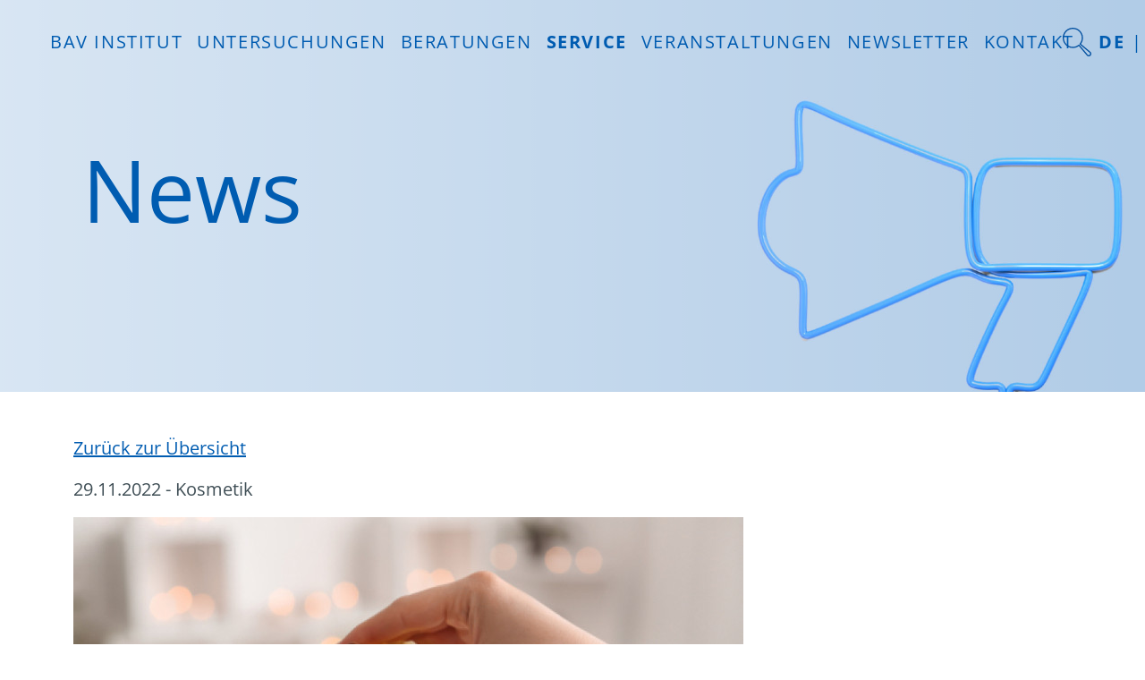

--- FILE ---
content_type: text/html; charset=UTF-8
request_url: https://www.bav-institut.de/de/news/Koerperoele-im-Test?referrer=start
body_size: 3330
content:
<!doctype html>
<html lang="de">
<head>
    <meta charset="utf-8">    <meta name="viewport" content="width=device-width, initial-scale=1">
    <title>
        BAV-Institut &mdash; Körperöle im Test    </title>
    <meta name="description" content="F&uuml;r die aktuelle Ausgabe hat &Ouml;ko-Test insgesamt 21 K&ouml;rper&ouml;le getestet.">
    <link href="/favicon.ico?1722678410" type="image/x-icon" rel="icon"><link href="/favicon.ico?1722678410" type="image/x-icon" rel="shortcut icon">
    <link rel="apple-touch-icon" href="/icon.png">

    <meta name="DC.title" content="BAV Institut Offenburg"/>
    <meta name="geo.region" content="DE-BW"/>
    <meta name="geo.placename" content="Offenburg"/>
    <meta name="geo.position" content="48.4868;7.92352"/>
    <meta name="ICBM" content="48.4868, 7.92352"/>

    <link rel="stylesheet" href="/css/open-sans.css?1722965635">    <link rel="stylesheet" href="/css/aos.css?1738914167">        <link rel="stylesheet" href="/css/styles.css?1760554207">
    </head>
<body>
<nav id="mainNavi" class="navbar navbar-expand-lg fixed-top">
    <a href="/" class="navbar-brand"><img src="/img/logo-BAV-Institut.svg?1722678410" alt="BAV-Institut" class="img-fluid"></a>    <button class="navbar-toggler" type="button" data-bs-toggle="collapse"
            data-bs-target="#navbarContent"
            aria-controls="navbarContent" aria-expanded="false" aria-label="Menü umschalten">
        <span class="navbar-toggler-icon"></span>
    </button>

    <div class="collapse navbar-collapse" id="navbarContent">
        <ul class="navbar-nav container d-flex justify-content-between">
            <li class="nav-item dropdown bullet">
                                <a class="nav-link dropdown-toggle " href="#" role="button" data-bs-toggle="dropdown"
                   aria-expanded="false">
                    BAV INSTITUT                </a>
                <ul class="dropdown-menu">
                    <li><a href="/de" class="dropdown-item">Startseite</a></li>
                    <li><a href="/de/ueber_uns" class="dropdown-item">Über uns</a></li>
                    <li><a href="/de/ueber_uns/mission" class="dropdown-item">schnell und zuverlässig</a></li>
                    <li><a href="/de/ueber_uns/zulassungen" class="dropdown-item">Akkreditierung und Zulassung</a></li>
                    <li><a href="/de/ueber_uns/gegenproben" class="dropdown-item">Gegenprobensachverständige</a></li>
                    <li><a href="/de/ueber_uns/partnerlabore" class="dropdown-item">Partnerlabore</a></li>
                    <li><a href="/de/ueber_uns/fachgremien" class="dropdown-item">Fachgremien</a></li>
                    <li><a href="/de#references" class="dropdown-item">Referenzen</a></li>
                    <li><a href="/de/ueber_uns/kooperationspartner" class="dropdown-item">Kooperationspartner</a></li>

                    <li><a href="https://karriere-bav-institut.de/" class="dropdown-item" target="_blank">Karriere</a></li>
                    <li><a href="/de/ueber_uns/agb" class="dropdown-item">AGB</a></li>
                </ul>
            </li>
            <li class="nav-item dropdown bullet">
                                <a class="nav-link dropdown-toggle " href="#" role="button" data-bs-toggle="dropdown"
                   aria-expanded="false">
                    Untersuchungen                </a>
                <ul class="dropdown-menu">
                    <li><a href="/de/qualitaetskontrollen" class="dropdown-header">Qualitätskontrollen</a></li>
                    <li><a href="/de/qualitaetskontrollen/lebensmittelunternehmen" class="dropdown-item">&mdash; Lebensmittel</a></li>
                    <li><a href="/de/qualitaetskontrollen/kosmetik" class="dropdown-item">&mdash; Kosmetik</a></li>
                    <li><a href="/de/qualitaetskontrollen/arzneimittel" class="dropdown-item">&mdash; Arzneimittel</a></li>
                    <li><a href="/de/qualitaetskontrollen/baeckereien" class="dropdown-item">&mdash; Bäckereien & Konditoreien,<br>&nbsp;&nbsp;&nbsp;&nbsp;Eiscafés, Metzgereien,<br>&nbsp;&nbsp;&nbsp;&nbsp;Gastronomie & GV</a></li>
                    <li>
                        <hr class="divider">
                    </li>
                    <li><a href="/de/untersuchungen/mikrobiologie" class="dropdown-header">&mdash; Mikrobiologie</a></li>
                    <li>                        <a href="/de/untersuchungen/mikrobiologie/lebensmittel" class="dropdown-item">&mdash; Lebensmittel</a></li>
                    <li>
                    <li>                        <a href="/de/untersuchungen/mikrobiologie/kosmetik" class="dropdown-item">&mdash; Kosmetik</a></li>
                    <li>                        <a href="/de/untersuchungen/mikrobiologie/arzneimittel" class="dropdown-item">&mdash; Arzneimittel</a></li>
                    <li>                        <a href="/de/untersuchungen/mikrobiologie/wasser" class="dropdown-item">&mdash; Wasser</a></li>
                    <li>
                        <hr class="divider">
                    </li>
                    <li><a href="/de/untersuchungen/schnellmethoden" class="dropdown-item">Schnellmethoden</a></li>
                    <li><a href="/de/untersuchungen/chemie" class="dropdown-item">Chemie</a></li>
                    <li><a href="/de/untersuchungen/allergene" class="dropdown-item">Allergene / GVO / Tierarten</a></li>
                    <li><a href="/de/untersuchungen/monitoring" class="dropdown-item">Umgebung / Monitoring</a></li>
                    <li><a href="/de/untersuchungen/stabilitaetstests" class="dropdown-item">Stabilitätstests</a></li>
                </ul>
            </li>
            <li class="nav-item dropdown bullet">
                                <a class="nav-link dropdown-toggle " href="#" role="button" data-bs-toggle="dropdown"
                   aria-expanded="false">
                    Beratungen                </a>
                <ul class="dropdown-menu">
                    <li><a href="/de/beratungen/regulatory_affairs" class="dropdown-item">Regulatory Affairs</a></li>
                    <li><a href="/de/beratungen/stellungnahmen" class="dropdown-item">Stellungnahmen & Gutachten</a></li>
                    <li><a href="/de/beratungen/kennzeichnungspruefungen" class="dropdown-item">Kennzeichnungsprüfungen</a></li>
                    <li><a href="/de/beratungen/qualitaetsmanagement" class="dropdown-item">Qualitätsmanagement</a></li>
                    <li><a href="/de/beratungen/haccp-konzept" class="dropdown-item">HACCP-Konzept</a></li>
                    <li><a href="/de/beratungen/audits" class="dropdown-item">Qualitätsaudits und GMP-Beratung</a></li>
                    <li><a href="/de/beratungen/allergenmanagement" class="dropdown-item">Allergenmanagement</a></li>

                    <li><a href="/de/beratungen/betriebsbegehungen" class="dropdown-item">Betriebsbegehungen</a></li>
                </ul>
            </li>
            <li class="nav-item dropdown bullet">
                                <a class="nav-link dropdown-toggle  active" href="#" role="button" data-bs-toggle="dropdown"
                   aria-expanded="false">
                    Service                </a>
                <ul class="dropdown-menu">
                    <li><a href="/de/service/express-probenabholservice" class="dropdown-item">Express-Probenabholservice</a></li>
                    <li><a href="/de/service/probennahme" class="dropdown-item">Probennahme</a></li>
                    <li><a href="/de/service/probenportal" class="dropdown-item">Probenportal</a></li>
                    <li><a href="/de/news" class="dropdown-item">News</a></li>
                    <li><a href="/de/blog" class="dropdown-item">Blog</a></li>
                    <li><a href="/de/newsletter" class="dropdown-item">Newsletter</a></li>
                    <li><a href="/de/faqs" class="dropdown-item">FAQs</a></li>
                    <li><a href="/de/kontakt" class="dropdown-item">Kontakt</a></li>
                </ul>
            </li>
            <li class="nav-item dropdown bullet">
                                <a class="nav-link dropdown-toggle " href="#" role="button" data-bs-toggle="dropdown"
                   aria-expanded="false">
                    Veranstaltungen                </a>
                <ul class="dropdown-menu">
                    <li><a href="/de/seminare/inhouse" class="dropdown-item">Inhouse Events</a></li>
                    <li>
                        <hr class="divider">
                    </li>
                    <li><a href="/de/seminare/online-schulungen" class="dropdown-header">Online Seminare</a></li>
                    <li><a href="/de/seminare/online-schulungen/lebensmittel" class="dropdown-item">Lebensmittel</a></li>
                    <li><a href="/de/seminare/online-schulungen/kosmetik" class="dropdown-item">Kosmetik</a></li>
                    <li><a href="/de/seminare/online-schulungen/arzneimittel" class="dropdown-item">Arzneimittel</a></li>
                    <li>
                        <hr class="divider">
                    </li>
                    <li><a href="/de/seminare/aufzeichnungen" class="dropdown-header">Seminaraufzeichnungen</a></li>
                    <li><a href="/de/seminare/aufzeichnungen/lebensmittel" class="dropdown-item">Lebensmittel</a></li>
                    <li><a href="/de/seminare/aufzeichnungen/kosmetik" class="dropdown-item">Kosmetik</a></li>
                    <li><a href="/de/seminare/aufzeichnungen/arzneimittel" class="dropdown-item">Arzneimittel</a></li>
                    <li>
                        <hr class="divider">
                    </li>
                    <li><a href="https://bav-onlineschulung.de/" class="dropdown-item" target="_blank">Onlineschulungen (BAV Akademie)</a></li>
                </ul>
            </li>

            <li class="nav-item">
    <a href="/de/newsletter" class="nav-link">Newsletter</a></li>
            <li class="nav-item">
    <a href="/de/kontakt" class="nav-link">Kontakt</a></li>
        </ul>

        <ul class="navbar-nav ms-auto search">
            <li class="nav-item"><a href="/de/suche" class="badges"><img src="/img/icon-magnifier.svg?1722678410" alt="Suche" class="img-fluid"></a></li>
        </ul>

        <ul class="navbar-nav ms-auto switch-language">
            <li class="nav-item active">
                <a href="/de/news" title="german" class="nav-link">DE</a>            </li>
            <li class="nav-item">
                <div class="divider">|</div>
            </li>
            <li class="nav-item">
                <a href="/en/news" title="english" class="nav-link">EN</a>            </li>
        </ul>
    </div>
</nav>
<header class="container-fluid p-0">
    <div class="container">
        <div class="headline">
            <h1 class="display-1 text-primary d-none d-md-block">News</h1>
        </div>
    </div>
    <img src="/img/header/Banner-News.jpg?1741210732" class="img-fluid" alt="News"></header>
<main>
    <article class="container pt-4 pt-md-5">
        <h1 class="display-1 text-primary d-md-none mb-4">News</h1>
        <p>
            <a href="/de/news">Zurück zur Übersicht</a>        </p>
        <p class="date">29.11.2022 - Kosmetik</p>

        <img src="/images/resources/uploads/News/image/b37f5ab3-ceb5-4e52-9783-355adb2c2642-shutterstock-1455229553.jpg?h=500&amp;s=415ce0848c4d19852dca9bba9b2facfd" class="img-fluid" alt="Körperöle im Test" title="Körperöle im Test" loading="lazy">        <h1 class="mt-4">Körperöle im Test</h1>
        <p>&nbsp;</p>
<p>F&uuml;r die aktuelle Ausgabe hat &Ouml;ko-Test insgesamt 21 K&ouml;rper&ouml;le getestet.</p>
<p>&nbsp;</p>
<p>Die &Ouml;le wurden unteranderem auf folgende Stoffe getestet:</p>
<ul>
<li><a href="../news/Formaldehyd-und-Formaldehyd-abspaltende-Substanzen">Formaldehyd/-abspalter</a></li>
<li>halogenorganische Verbindungen</li>
<li><a href="../news/Weichmacher-Phthalate-in-Kosmetika">Phthalate</a></li>
<li><a href="../news/Duftstoffe-und-Lilial-Butylphenyl-Methylproprional-in-kosmetischen-Produkten?referrer=start">Duftstoffe</a></li>
<li><a href="../faqs/show/Was-versteht-man-unter-MOSH-und-MOAH">Mineral&ouml;lkohlenwasserstoffe (MOAH)</a></li>
</ul>
<p>Die gute Nachricht, die meisten Produkte erhielten ein sehr gut oder ein gut als Bewertung. Nur ein Produkt erhielte ein ungen&uuml;gend. Das Produkt fiel auf Grund enthaltener Paraffine und MOAH auf.</p>
<p>&nbsp;</p>
<p>Wir bieten Ihnen notwendige mikrobiologische und chemische Pr&uuml;fungen innerhalb unserer internationalen Tentamus-Laborgruppe an.</p>
<p>Wir freuen uns auf Ihre Nachricht!</p>
<p>&nbsp;</p>
<p>Quelle: Zeitschrift &Ouml;ko-Test, November 2022</p>
            </article>
</main>

<footer>
    <div class="container-fluid bg-blue txt-white">
        <div class="container">
            <div class="row">
                <div class="col-md-4 col-6">
                    <address>
                        <strong>BAV INSTITUT</strong><br>
                        Hygiene und Qualitätssicherung GmbH<br>
                        Hanns-Martin-Schleyer-Str. 25<br>
                        77656 Offenburg
                    </address>
                    <div class="social-media">
                        <a href="https://www.youtube.com/@bavinstitut5616/" target="_blank"
                           rel="noopener noreferrer"><img src="/img/social-youtube.svg?1722678410" alt=""></a>
                        <a href="https://www.facebook.com/BAVInstitut/" target="_blank"
                           rel="noopener noreferrer"><img src="/img/social-facebook.svg?1722678410" alt=""></a>
                        <a href="https://www.instagram.com/bav_institut/" target="_blank"
                           rel="noopener noreferrer"><img src="/img/social-instagram.svg?1722678410" alt=""></a>
                        <a href="https://www.linkedin.com/in/bav-institut-119716180/" target="_blank"
                           rel="noopener noreferrer"><img src="/img/social-linkedin.svg?1722678410" alt=""></a>
                    </div>
                </div>
                <div class="col-md-4 col-6">
                    <p>
                        <br>
                        T +49.781.96947.0<br>
                        F +49.781.96947.20
                    </p>
                    <p>
                        <a href="mailto:info@bav-institut.de" target="_blank">info@bav-institut.de</a>                        <br>
                        <a href="https://www.bav-institut.de/">www.bav-institut.de</a>                    </p>
                </div>
                <div class="col-md-4 col-12 text-end">
                    <a href="https://www.tentamus.de/" target="_blank"><img src="/img/logo-Tentamus-white.svg?1722678410" alt="Tentamus" class="img-fluid col-6"></a>                </div>
            </div>
        </div>
    </div>
    <div class="container">
        <div class="row">
            <div class="col-12">
                <div class="footer-nav-wrapper">
                    <ul class="navbar-nav d-flex flex-row justify-content-between">
                        <li class="nav-item">
    <a href="/de" class="nav-link">BAV Institut</a></li>
                        <li class="nav-item">
                            <a href="https://karriere-bav-institut.de/" target="_blank" class="nav-link">Karriere</a>                        </li>
                        <li class="nav-item">
    <a href="/de/service" class="nav-link">Service</a></li>
                        <li class="nav-item">
    <a href="/de/news" class="nav-link active">News <span class="visually-hidden">(aktiv)</span></a></li>
                        <li class="nav-item">
    <a href="/de/seminare" class="nav-link">Seminare</a></li>
                        <li class="nav-item">
    <a href="/de/newsletter" class="nav-link">Newsletter</a></li>
                        <li class="nav-item">
    <a href="/de/kontakt" class="nav-link">Kontakt</a></li>
                        <li class="nav-item"><span class="nav-link">|</span></li>
                        <li class="nav-item">
    <a href="/de/impressum" class="nav-link">Impressum</a></li>
                        <li class="nav-item"><span class="nav-link">|</span></li>
                        <li class="nav-item">
    <a href="/de/datenschutz" class="nav-link">Datenschutz</a></li>
                        <li class="nav-item"><span class="nav-link">|</span></li>
                        <li class="nav-item">
    <a href="/de/ueber_uns/agb" class="nav-link">AGB</a></li>
                    </ul>
                </div>
            </div>
        </div>
    </div>
</footer>

<script src="/js/vendor/%40fortawesome/all.min.js?1760594290" nonce="/82cMSoiSKzxY4af/HXmV8/m"></script><script src="/js/vendor/jquery.min.js?1722678410" nonce="/82cMSoiSKzxY4af/HXmV8/m"></script><script src="/js/vendor/popper.min.js?1722678411" nonce="/82cMSoiSKzxY4af/HXmV8/m"></script><script src="/js/vendor/bootstrap.bundle.min.js?1758119090" nonce="/82cMSoiSKzxY4af/HXmV8/m"></script><script src="/js/vendor/aos.js?1738914167" nonce="/82cMSoiSKzxY4af/HXmV8/m"></script>
<script src="/js/plugins.js?1722678410" nonce="/82cMSoiSKzxY4af/HXmV8/m"></script><script src="/js/main.js?1753116440" nonce="/82cMSoiSKzxY4af/HXmV8/m"></script></body>
</html>


--- FILE ---
content_type: image/svg+xml
request_url: https://www.bav-institut.de/img/logo-Tentamus-white.svg?1722678410
body_size: 2372
content:
<?xml version="1.0" encoding="UTF-8"?><svg id="b" xmlns="http://www.w3.org/2000/svg" xmlns:xlink="http://www.w3.org/1999/xlink" viewBox="0 0 104.2 30.33"><defs><style>.e{fill:none;}.e,.f{stroke-width:0px;}.g{clip-path:url(#d);}.f{fill:#fff;}</style><clipPath id="d"><rect class="e" width="104.2" height="30.33"/></clipPath></defs><g id="c"><g class="g"><path class="f" d="M82.73,8.37c.55,0,1.02.1,1.41.29.39.19.71.45.96.76.25.32.43.68.55,1.09.12.41.18.83.18,1.26v5.26h-2.11v-4.67c0-.25-.02-.5-.05-.77-.03-.27-.11-.51-.23-.73-.12-.22-.28-.4-.48-.53-.21-.14-.48-.21-.82-.21s-.61.07-.84.21c-.23.14-.43.32-.58.54s-.26.47-.33.75c-.07.27-.1.55-.1.82v4.6h-2.11v-5.09c0-.53-.12-.96-.38-1.31s-.65-.52-1.18-.52c-.32,0-.59.07-.82.2-.23.14-.42.31-.57.52-.15.21-.26.45-.33.73-.08.27-.11.55-.11.83v4.63h-2.11v-8.42h2v1.35h.04c.09-.21.22-.41.38-.6.16-.19.35-.36.56-.51.22-.15.47-.27.75-.36.28-.09.59-.13.93-.13.66,0,1.2.15,1.63.44.43.29.77.68,1,1.16.28-.52.66-.91,1.12-1.19.47-.27,1.02-.41,1.65-.41M48,8.62h2v1.35h.03c.19-.42.51-.79.97-1.12.46-.32,1.01-.48,1.64-.48.55,0,1.02.1,1.41.29.39.19.71.45.97.76.25.32.44.68.55,1.09.12.41.18.83.18,1.26v5.26h-2.11v-4.67c0-.25-.02-.5-.05-.77-.03-.27-.11-.51-.23-.73-.12-.22-.28-.4-.48-.53-.21-.14-.48-.21-.82-.21s-.63.07-.88.2c-.25.14-.45.31-.61.52-.16.21-.28.45-.36.73-.08.27-.12.55-.12.83v4.63h-2.1v-8.42ZM73.92,23.84c-.01-.71-.33-.98-.84-.98-.58,0-.83.3-.87.98h1.71ZM71.35,24.14c0-1.28.56-2.01,1.73-2.01.99,0,1.63.58,1.63,1.87,0,.13,0,.29-.02.41h-2.45c.04.84.39,1.14,1.16,1.14.4,0,.74-.07,1.09-.22l.1.7c-.34.17-.78.27-1.28.27-1.36,0-1.95-.72-1.95-2.16M69.11,26.23v-3.38h-.55v-.65h.54v-.17c0-.64.41-1.14,1.36-1.14.22,0,.46.04.62.09l-.05.56c-.12-.03-.26-.05-.41-.05-.47,0-.66.21-.66.55v.15h.94v.65h-.94v3.38h-.85ZM66.75,26.23v-4l.86-.05v4.05h-.86ZM67.19,21.67c-.34,0-.51-.1-.51-.4,0-.26.17-.41.51-.41s.51.15.51.41-.16.4-.51.4M65.85,25.38l-.02.85h-3.1v-5.02h.93v4.17h2.19ZM57.48,26.23v-4l.68-.04.07.76h.02c.25-.52.66-.8,1.16-.8.17,0,.31.02.42.05l-.05.86c-.13-.04-.28-.07-.42-.07-.58,0-1.03.45-1.03,1.21v2.03h-.85ZM54.8,25.61c.66,0,.91-.32.91-1.38s-.25-1.38-.91-1.38-.92.32-.92,1.38.26,1.38.92,1.38M54.8,26.33c-1.24,0-1.81-.6-1.81-2.1s.56-2.1,1.81-2.1,1.79.62,1.79,2.1-.53,2.1-1.79,2.1M50.74,26.23v-3.38h-.55v-.65h.54v-.17c0-.64.41-1.14,1.36-1.14.22,0,.46.04.62.09l-.05.56c-.12-.03-.26-.05-.41-.05-.48,0-.66.21-.66.55v.15h.94v.65h-.94v3.38h-.85ZM46.12,26.31c-.48,0-.92-.1-1.25-.3l.1-.72c.32.21.78.31,1.15.31.49,0,.7-.22.7-.52,0-.76-1.96-.37-1.96-1.76,0-.7.49-1.19,1.47-1.19.4,0,.78.08,1.12.23l-.07.71c-.33-.14-.75-.21-1.06-.21-.4,0-.64.16-.64.43,0,.71,1.93.32,1.93,1.71,0,.78-.44,1.31-1.49,1.31M42.4,22.9c-.36,0-.66.15-.83.39v1.91c.14.22.42.41.84.41.54,0,.88-.26.88-1.39s-.32-1.32-.89-1.32M42.54,26.31c-.47,0-.87-.18-1.12-.45l-.12.37h-.58v-5.24l.85-.05v1.58s0,.01,0,.01c.28-.27.66-.4,1.06-.4.93,0,1.52.58,1.52,2.07s-.6,2.1-1.62,2.1M38.8,24.46c-.1-.05-.35-.11-.68-.11-.55,0-.8.22-.8.63,0,.47.28.64.68.64.42,0,.8-.27.8-.56v-.59ZM38.92,25.8h-.02c-.25.31-.66.5-1.14.5-.75,0-1.24-.41-1.24-1.31,0-.76.51-1.24,1.45-1.24.32,0,.61.05.84.13v-.3c0-.5-.24-.7-.84-.7-.43,0-.75.07-1.12.23l-.07-.7c.4-.17.84-.26,1.35-.26,1.12,0,1.53.48,1.53,1.57v2.53h-.65l-.07-.43ZM35.95,25.38l-.02.85h-3.1v-5.02h.93v4.17h2.19ZM93.69,8.4v6.5c-.32.14-.93.34-1.68.34-1.32,0-2.11-.64-2.11-1.7v-5.13h-2.1v5.37c0,.9.27,1.64.81,2.2.72.77,1.93,1.17,3.48,1.17,1.74,0,3.05-.6,3.65-1.12l.06-.05v-7.56h-2.1ZM60.05,17.04v-7.03h1.48v-1.69h-1.48v-2.91h-1.93v11.64h1.93ZM39.23,11.52c.15-.62.42-1.09.81-1.4.39-.31.9-.46,1.53-.46.67,0,1.2.16,1.58.48.39.32.62.78.69,1.38h-4.62ZM45.86,12.45c0-1.4-.38-2.49-1.14-3.27-.76-.78-1.82-1.17-3.18-1.17s-2.36.43-3.19,1.28c-.83.85-1.24,1.94-1.24,3.26s.4,2.48,1.2,3.3c.8.82,1.88,1.24,3.23,1.24.94,0,1.77-.21,2.47-.62.7-.42,1.29-1.05,1.76-1.9l-1.63-.91c-.31.58-.67,1-1.09,1.27-.42.26-.94.39-1.56.39-.7,0-1.26-.22-1.68-.66-.42-.44-.66-1.06-.7-1.85h6.75v-.36ZM38.39,5.8v-1.8h-9.03v1.8h3.46v11.24h2.12V5.8h3.44ZM68.46,13.06h-.47c-.34,0-.7.01-1.07.04-.37.03-.72.09-1.03.19-.32.1-.58.24-.79.42-.21.18-.32.43-.32.75,0,.2.04.37.13.5.09.13.2.24.34.32.14.08.3.14.47.18.18.03.35.05.53.05.73,0,1.27-.19,1.65-.58.37-.39.56-.91.56-1.58v-.3ZM68.49,15.83h-.05c-.21.37-.55.68-1.02.92-.47.24-1,.36-1.6.36-.34,0-.69-.04-1.06-.13-.37-.09-.71-.23-1.02-.44-.31-.2-.57-.47-.77-.81-.2-.33-.31-.75-.31-1.24,0-.63.18-1.13.54-1.51.36-.37.81-.66,1.38-.86.56-.2,1.18-.33,1.87-.4.68-.06,1.35-.1,2.01-.1v-.21c0-.53-.19-.92-.57-1.17-.38-.25-.83-.38-1.36-.38-.44,0-.87.09-1.28.28-.41.19-.75.42-1.02.68l-1.09-1.28c.48-.44,1.03-.78,1.66-1,.63-.22,1.26-.33,1.9-.33.75,0,1.36.11,1.85.32.49.21.87.49,1.15.83.28.34.48.72.59,1.14.11.42.17.84.17,1.26v5.12h-1.97v-1.07ZM102.84,10.74c-.19-.25-.44-.46-.77-.64-.33-.18-.68-.27-1.07-.27-.34,0-.65.07-.93.21-.28.14-.42.37-.42.7s.15.56.46.69c.31.13.76.27,1.36.41.31.07.63.16.95.28.32.12.61.27.88.46.26.19.48.43.64.72.16.29.25.63.25,1.04,0,.51-.1.95-.29,1.3-.19.36-.45.65-.77.87-.32.22-.69.38-1.12.48-.43.1-.87.15-1.32.15-.65,0-1.29-.12-1.91-.36-.62-.24-1.13-.58-1.54-1.02l1.38-1.3c.23.3.54.55.91.75.37.2.79.3,1.24.3.15,0,.31-.02.46-.05.16-.03.3-.09.44-.17.13-.08.24-.18.32-.31.08-.13.12-.29.12-.47,0-.35-.16-.6-.48-.75-.32-.15-.8-.3-1.44-.45-.32-.07-.62-.16-.92-.27-.3-.11-.56-.26-.8-.44-.23-.18-.42-.41-.56-.67-.14-.27-.21-.6-.21-1,0-.47.1-.87.29-1.21.19-.34.45-.62.76-.83.32-.22.67-.38,1.07-.48.4-.1.81-.16,1.22-.16.61,0,1.2.1,1.78.32.58.21,1.04.53,1.37.96l-1.36,1.21Z"/><path class="f" d="M11.14,25.85c-2.69.23-3.64,1.26-3.91,2.23,2.31,1.42,5.03,2.25,7.94,2.25,3.21,0,6.19-1,8.64-2.71-3.09-.75-9.17-2.07-12.67-1.77"/><path class="f" d="M19.7,18.87c2.11,3.28,4.66,5.78,6.12,7.09,1.47-1.45,2.64-3.19,3.42-5.14-1.99-.91-5.85-2.36-9.54-1.95"/><path class="f" d="M15.13,0h.09c1.29,0,2.55.17,3.76.49-.34.24-.68.51-1.02.82-1.98,1.78-4.12,5.01-3.07,10.28,1.25,6.3,5.56,11.43,8.44,14.26-2.98-.7-7.7-1.66-11.11-1.66h0c-.45,0-.87.02-1.25.05-2.41.21-4.06,1.03-4.91,2.44-.08.13-.15.27-.21.4C2.16,24.23-.03,19.82,0,15.05.05,6.75,6.84,0,15.13,0"/><path class="f" d="M26.73,18.56c.07-.4.11-.82.11-1.24.02-4.16-3.33-7.56-7.5-7.58-1.06,0-2.07.21-2.99.6.04.33.09.66.15,1.01.43,2.19,1.29,4.24,2.33,6.09,2.82-.48,5.83.34,7.89,1.14"/></g></g></svg>

--- FILE ---
content_type: text/javascript; charset=utf-8
request_url: https://www.bav-institut.de/js/vendor/%40fortawesome/all.min.js?1760594290
body_size: 23993
content:
(function () {(function () {(function () {(function () {}());
(function () {(function () {(()=>{var a={},t={};try{"undefined"!=typeof window&&(a=window),"undefined"!=typeof document&&(t=document)}catch(a){}var l=void 0===(l=(a.navigator||{}).userAgent)?"":l;function r(a,t){(null==t||t>a.length)&&(t=a.length);for(var l=0,r=Array(t);l<t;l++)r[l]=a[l];return r}function f(a,t,l){return(t="symbol"==typeof(r=((a,t)=>{if("object"!=typeof a||!a)return a;var l=a[Symbol.toPrimitive];if(void 0===l)return("string"===t?String:Number)(a);if("object"!=typeof(l=l.call(a,t||"default")))return l;throw new TypeError("@@toPrimitive must return a primitive value.")})(t,"string"))?r:r+"")in a?Object.defineProperty(a,t,{value:l,enumerable:!0,configurable:!0,writable:!0}):a[t]=l,a;var r}function e(t,a){var l,r=Object.keys(t);return Object.getOwnPropertySymbols&&(l=Object.getOwnPropertySymbols(t),a&&(l=l.filter(function(a){return Object.getOwnPropertyDescriptor(t,a).enumerable})),r.push.apply(r,l)),r}function i(t){for(var a=1;a<arguments.length;a++){var l=null!=arguments[a]?arguments[a]:{};a%2?e(Object(l),!0).forEach(function(a){f(t,a,l[a])}):Object.getOwnPropertyDescriptors?Object.defineProperties(t,Object.getOwnPropertyDescriptors(l)):e(Object(l)).forEach(function(a){Object.defineProperty(t,a,Object.getOwnPropertyDescriptor(l,a))})}return t}function o(a){return(a=>{if(Array.isArray(a))return r(a)})(a)||(a=>{if("undefined"!=typeof Symbol&&null!=a[Symbol.iterator]||null!=a["@@iterator"])return Array.from(a)})(a)||((a,t)=>{var l;if(a)return"string"==typeof a?r(a,t):"Map"===(l="Object"===(l={}.toString.call(a).slice(8,-1))&&a.constructor?a.constructor.name:l)||"Set"===l?Array.from(a):"Arguments"===l||/^(?:Ui|I)nt(?:8|16|32)(?:Clamped)?Array$/.test(l)?r(a,t):void 0})(a)||(()=>{throw new TypeError("Invalid attempt to spread non-iterable instance.\nIn order to be iterable, non-array objects must have a [Symbol.iterator]() method.")})()}a.document,t.documentElement&&t.head&&"function"==typeof t.addEventListener&&t.createElement,~l.indexOf("MSIE")||l.indexOf("Trident/");var t={classic:{fa:"solid",fas:"solid","fa-solid":"solid",far:"regular","fa-regular":"regular",fal:"light","fa-light":"light",fat:"thin","fa-thin":"thin",fab:"brands","fa-brands":"brands"},duotone:{fa:"solid",fad:"solid","fa-solid":"solid","fa-duotone":"solid",fadr:"regular","fa-regular":"regular",fadl:"light","fa-light":"light",fadt:"thin","fa-thin":"thin"},sharp:{fa:"solid",fass:"solid","fa-solid":"solid",fasr:"regular","fa-regular":"regular",fasl:"light","fa-light":"light",fast:"thin","fa-thin":"thin"},"sharp-duotone":{fa:"solid",fasds:"solid","fa-solid":"solid",fasdr:"regular","fa-regular":"regular",fasdl:"light","fa-light":"light",fasdt:"thin","fa-thin":"thin"},slab:{"fa-regular":"regular",faslr:"regular"},"slab-press":{"fa-regular":"regular",faslpr:"regular"},thumbprint:{"fa-light":"light",fatl:"light"},whiteboard:{"fa-semibold":"semibold",fawsb:"semibold"},notdog:{"fa-solid":"solid",fans:"solid"},"notdog-duo":{"fa-solid":"solid",fands:"solid"},etch:{"fa-solid":"solid",faes:"solid"},jelly:{"fa-regular":"regular",fajr:"regular"},"jelly-fill":{"fa-regular":"regular",fajfr:"regular"},"jelly-duo":{"fa-regular":"regular",fajdr:"regular"},chisel:{"fa-regular":"regular",facr:"regular"},utility:{"fa-semibold":"semibold",fausb:"semibold"},"utility-duo":{"fa-semibold":"semibold",faudsb:"semibold"},"utility-fill":{"fa-semibold":"semibold",faufsb:"semibold"}},s="classic",l=(f(f(f(f(f(f(f(f(f(f(l={},s,"Classic"),"duotone","Duotone"),"sharp","Sharp"),"sharp-duotone","Sharp Duotone"),"chisel","Chisel"),"etch","Etch"),"jelly","Jelly"),"jelly-duo","Jelly Duo"),"jelly-fill","Jelly Fill"),"notdog","Notdog"),f(f(f(f(f(f(f(f(l,"notdog-duo","Notdog Duo"),"slab","Slab"),"slab-press","Slab Press"),"thumbprint","Thumbprint"),"utility","Utility"),"utility-duo","Utility Duo"),"utility-fill","Utility Fill"),"whiteboard","Whiteboard"),{fak:"kit","fa-kit":"kit"}),d={fakd:"kit-duotone","fa-kit-duotone":"kit-duotone"},u=(f(f({},"kit","Kit"),"kit-duotone","Kit Duotone"),{kit:"fak"}),n={"kit-duotone":"fakd"},h="duotone-group",b="swap-opacity",g="primary",c="secondary",y=(f(f(f(f(f(f(f(f(f(f(y={},"classic","Classic"),"duotone","Duotone"),"sharp","Sharp"),"sharp-duotone","Sharp Duotone"),"chisel","Chisel"),"etch","Etch"),"jelly","Jelly"),"jelly-duo","Jelly Duo"),"jelly-fill","Jelly Fill"),"notdog","Notdog"),f(f(f(f(f(f(f(f(y,"notdog-duo","Notdog Duo"),"slab","Slab"),"slab-press","Slab Press"),"thumbprint","Thumbprint"),"utility","Utility"),"utility-duo","Utility Duo"),"utility-fill","Utility Fill"),"whiteboard","Whiteboard"),f(f({},"kit","Kit"),"kit-duotone","Kit Duotone"),[1,2,3,4,5,6,7,8,9,10]),p=y.concat([11,12,13,14,15,16,17,18,19,20]),h=[].concat(o(Object.keys({classic:["fas","far","fal","fat","fad"],duotone:["fadr","fadl","fadt"],sharp:["fass","fasr","fasl","fast"],"sharp-duotone":["fasds","fasdr","fasdl","fasdt"],slab:["faslr"],"slab-press":["faslpr"],whiteboard:["fawsb"],thumbprint:["fatl"],notdog:["fans"],"notdog-duo":["fands"],etch:["faes"],jelly:["fajr"],"jelly-fill":["fajfr"],"jelly-duo":["fajdr"],chisel:["facr"],utility:["fausb"],"utility-duo":["faudsb"],"utility-fill":["faufsb"]})),["solid","regular","light","thin","duotone","brands","semibold"],["aw","fw","pull-left","pull-right"],["2xs","xs","sm","lg","xl","2xl","beat","border","fade","beat-fade","bounce","flip-both","flip-horizontal","flip-vertical","flip","inverse","layers","layers-bottom-left","layers-bottom-right","layers-counter","layers-text","layers-top-left","layers-top-right","li","pull-end","pull-start","pulse","rotate-180","rotate-270","rotate-90","rotate-by","shake","spin-pulse","spin-reverse","spin","stack-1x","stack-2x","stack","ul","width-auto","width-fixed",h,b,g,c]).concat(y.map(function(a){return"".concat(a,"x")})).concat(p.map(function(a){return"w-".concat(a)})),b="___FONT_AWESOME___",m=(()=>{try{return!0}catch(a){return!1}})();function j(a){return new Proxy(a,{get:function(a,t){return t in a?a[t]:a[s]}})}(g=i({},t))[s]=i(i(i(i({},{"fa-duotone":"duotone"}),t[s]),l),d),j(g),(c=i({},{chisel:{regular:"facr"},classic:{brands:"fab",light:"fal",regular:"far",solid:"fas",thin:"fat"},duotone:{light:"fadl",regular:"fadr",solid:"fad",thin:"fadt"},etch:{solid:"faes"},jelly:{regular:"fajr"},"jelly-duo":{regular:"fajdr"},"jelly-fill":{regular:"fajfr"},notdog:{solid:"fans"},"notdog-duo":{solid:"fands"},sharp:{light:"fasl",regular:"fasr",solid:"fass",thin:"fast"},"sharp-duotone":{light:"fasdl",regular:"fasdr",solid:"fasds",thin:"fasdt"},slab:{regular:"faslr"},"slab-press":{regular:"faslpr"},thumbprint:{light:"fatl"},utility:{semibold:"fausb"},"utility-duo":{semibold:"faudsb"},"utility-fill":{semibold:"faufsb"},whiteboard:{semibold:"fawsb"}}))[s]=i(i(i(i({},{duotone:"fad"}),c[s]),u),n),j(c),(y=i({},{classic:{fab:"fa-brands",fad:"fa-duotone",fal:"fa-light",far:"fa-regular",fas:"fa-solid",fat:"fa-thin"},duotone:{fadr:"fa-regular",fadl:"fa-light",fadt:"fa-thin"},sharp:{fass:"fa-solid",fasr:"fa-regular",fasl:"fa-light",fast:"fa-thin"},"sharp-duotone":{fasds:"fa-solid",fasdr:"fa-regular",fasdl:"fa-light",fasdt:"fa-thin"},slab:{faslr:"fa-regular"},"slab-press":{faslpr:"fa-regular"},whiteboard:{fawsb:"fa-semibold"},thumbprint:{fatl:"fa-light"},notdog:{fans:"fa-solid"},"notdog-duo":{fands:"fa-solid"},etch:{faes:"fa-solid"},jelly:{fajr:"fa-regular"},"jelly-fill":{fajfr:"fa-regular"},"jelly-duo":{fajdr:"fa-regular"},chisel:{facr:"fa-regular"},utility:{fausb:"fa-semibold"},"utility-duo":{faudsb:"fa-semibold"},"utility-fill":{faufsb:"fa-semibold"}}))[s]=i(i({},y[s]),{fak:"fa-kit"}),j(y),(p=i({},{classic:{"fa-brands":"fab","fa-duotone":"fad","fa-light":"fal","fa-regular":"far","fa-solid":"fas","fa-thin":"fat"},duotone:{"fa-regular":"fadr","fa-light":"fadl","fa-thin":"fadt"},sharp:{"fa-solid":"fass","fa-regular":"fasr","fa-light":"fasl","fa-thin":"fast"},"sharp-duotone":{"fa-solid":"fasds","fa-regular":"fasdr","fa-light":"fasdl","fa-thin":"fasdt"},slab:{"fa-regular":"faslr"},"slab-press":{"fa-regular":"faslpr"},whiteboard:{"fa-semibold":"fawsb"},thumbprint:{"fa-light":"fatl"},notdog:{"fa-solid":"fans"},"notdog-duo":{"fa-solid":"fands"},etch:{"fa-solid":"faes"},jelly:{"fa-regular":"fajr"},"jelly-fill":{"fa-regular":"fajfr"},"jelly-duo":{"fa-regular":"fajdr"},chisel:{"fa-regular":"facr"},utility:{"fa-semibold":"fausb"},"utility-duo":{"fa-semibold":"faudsb"},"utility-fill":{"fa-semibold":"faufsb"}}))[s]=i(i({},p[s]),{"fa-kit":"fak"}),j(p),j(i({},{classic:{900:"fas",400:"far",normal:"far",300:"fal",100:"fat"},duotone:{900:"fad",400:"fadr",300:"fadl",100:"fadt"},sharp:{900:"fass",400:"fasr",300:"fasl",100:"fast"},"sharp-duotone":{900:"fasds",400:"fasdr",300:"fasdl",100:"fasdt"},slab:{400:"faslr"},"slab-press":{400:"faslpr"},whiteboard:{600:"fawsb"},thumbprint:{300:"fatl"},notdog:{900:"fans"},"notdog-duo":{900:"fands"},etch:{900:"faes"},chisel:{400:"facr"},jelly:{400:"fajr"},"jelly-fill":{400:"fajfr"},"jelly-duo":{400:"fajdr"},utility:{600:"fausb"},"utility-duo":{600:"faudsb"},"utility-fill":{600:"faufsb"}})),[].concat(o(["kit"]),o(h));(t=a||{})[b]||(t[b]={}),t[b].styles||(t[b].styles={}),t[b].hooks||(t[b].hooks={}),t[b].shims||(t[b].shims=[]);var w=t[b];function k(r){return Object.keys(r).reduce(function(a,t){var l=r[t];return!!l.icon?a[l.iconName]=l.icon:a[t]=l,a},{})}var v={

    "square-facebook": [448,512,["facebook-square"],"f082","M64 32C28.7 32 0 60.7 0 96L0 416c0 35.3 28.7 64 64 64l98.2 0 0-145.8-52.8 0 0-78.2 52.8 0 0-33.7c0-87.1 39.4-127.5 125-127.5 16.2 0 44.2 3.2 55.7 6.4l0 70.8c-6-.6-16.5-1-29.6-1-42 0-58.2 15.9-58.2 57.2l0 27.8 83.6 0-14.4 78.2-69.3 0 0 145.8 129 0c35.3 0 64-28.7 64-64l0-320c0-35.3-28.7-64-64-64L64 32z"],
    "square-linkedin": [448,512,[],"e7d0","M64 32C28.7 32 0 60.7 0 96L0 416c0 35.3 28.7 64 64 64l320 0c35.3 0 64-28.7 64-64l0-320c0-35.3-28.7-64-64-64L64 32zm5 170.2l66.5 0 0 213.8-66.5 0 0-213.8zm71.7-67.7a38.5 38.5 0 1 1 -77 0 38.5 38.5 0 1 1 77 0zM317.9 416l0-104c0-24.8-.5-56.7-34.5-56.7-34.6 0-39.9 27-39.9 54.9l0 105.8-66.4 0 0-213.8 63.7 0 0 29.2 .9 0c8.9-16.8 30.6-34.5 62.9-34.5 67.2 0 79.7 44.3 79.7 101.9l0 117.2-66.4 0z"]
},O=[null    ,'fab',
    ,'fa-brands'
];!function(a){try{for(var t=arguments.length,l=new Array(1<t?t-1:0),r=1;r<t;r++)l[r-1]=arguments[r];a.apply(void 0,l)}catch(a){if(!m)throw a}}(function(){for(var a=0,t=O;a<t.length;a++){var l=t[a];l&&!function a(t,l,r){var f=(2<arguments.length&&void 0!==r?r:{}).skipHooks,f=void 0!==f&&f,e=k(l);"function"!=typeof w.hooks.addPack||f?w.styles[t]=i(i({},w.styles[t]||{}),e):w.hooks.addPack(t,k(l)),"fas"===t&&a("fa",l)}(l,v)}})})();}());}());}());
(function () {(function () {(()=>{var a={},t={};try{"undefined"!=typeof window&&(a=window),"undefined"!=typeof document&&(t=document)}catch(a){}var l=void 0===(l=(a.navigator||{}).userAgent)?"":l;function r(a,t){(null==t||t>a.length)&&(t=a.length);for(var l=0,r=Array(t);l<t;l++)r[l]=a[l];return r}function f(a,t,l){return(t="symbol"==typeof(r=((a,t)=>{if("object"!=typeof a||!a)return a;var l=a[Symbol.toPrimitive];if(void 0===l)return("string"===t?String:Number)(a);if("object"!=typeof(l=l.call(a,t||"default")))return l;throw new TypeError("@@toPrimitive must return a primitive value.")})(t,"string"))?r:r+"")in a?Object.defineProperty(a,t,{value:l,enumerable:!0,configurable:!0,writable:!0}):a[t]=l,a;var r}function e(t,a){var l,r=Object.keys(t);return Object.getOwnPropertySymbols&&(l=Object.getOwnPropertySymbols(t),a&&(l=l.filter(function(a){return Object.getOwnPropertyDescriptor(t,a).enumerable})),r.push.apply(r,l)),r}function i(t){for(var a=1;a<arguments.length;a++){var l=null!=arguments[a]?arguments[a]:{};a%2?e(Object(l),!0).forEach(function(a){f(t,a,l[a])}):Object.getOwnPropertyDescriptors?Object.defineProperties(t,Object.getOwnPropertyDescriptors(l)):e(Object(l)).forEach(function(a){Object.defineProperty(t,a,Object.getOwnPropertyDescriptor(l,a))})}return t}function o(a){return(a=>{if(Array.isArray(a))return r(a)})(a)||(a=>{if("undefined"!=typeof Symbol&&null!=a[Symbol.iterator]||null!=a["@@iterator"])return Array.from(a)})(a)||((a,t)=>{var l;if(a)return"string"==typeof a?r(a,t):"Map"===(l="Object"===(l={}.toString.call(a).slice(8,-1))&&a.constructor?a.constructor.name:l)||"Set"===l?Array.from(a):"Arguments"===l||/^(?:Ui|I)nt(?:8|16|32)(?:Clamped)?Array$/.test(l)?r(a,t):void 0})(a)||(()=>{throw new TypeError("Invalid attempt to spread non-iterable instance.\nIn order to be iterable, non-array objects must have a [Symbol.iterator]() method.")})()}a.document,t.documentElement&&t.head&&"function"==typeof t.addEventListener&&t.createElement,~l.indexOf("MSIE")||l.indexOf("Trident/");var t={classic:{fa:"solid",fas:"solid","fa-solid":"solid",far:"regular","fa-regular":"regular",fal:"light","fa-light":"light",fat:"thin","fa-thin":"thin",fab:"brands","fa-brands":"brands"},duotone:{fa:"solid",fad:"solid","fa-solid":"solid","fa-duotone":"solid",fadr:"regular","fa-regular":"regular",fadl:"light","fa-light":"light",fadt:"thin","fa-thin":"thin"},sharp:{fa:"solid",fass:"solid","fa-solid":"solid",fasr:"regular","fa-regular":"regular",fasl:"light","fa-light":"light",fast:"thin","fa-thin":"thin"},"sharp-duotone":{fa:"solid",fasds:"solid","fa-solid":"solid",fasdr:"regular","fa-regular":"regular",fasdl:"light","fa-light":"light",fasdt:"thin","fa-thin":"thin"},slab:{"fa-regular":"regular",faslr:"regular"},"slab-press":{"fa-regular":"regular",faslpr:"regular"},thumbprint:{"fa-light":"light",fatl:"light"},whiteboard:{"fa-semibold":"semibold",fawsb:"semibold"},notdog:{"fa-solid":"solid",fans:"solid"},"notdog-duo":{"fa-solid":"solid",fands:"solid"},etch:{"fa-solid":"solid",faes:"solid"},jelly:{"fa-regular":"regular",fajr:"regular"},"jelly-fill":{"fa-regular":"regular",fajfr:"regular"},"jelly-duo":{"fa-regular":"regular",fajdr:"regular"},chisel:{"fa-regular":"regular",facr:"regular"},utility:{"fa-semibold":"semibold",fausb:"semibold"},"utility-duo":{"fa-semibold":"semibold",faudsb:"semibold"},"utility-fill":{"fa-semibold":"semibold",faufsb:"semibold"}},s="classic",l=(f(f(f(f(f(f(f(f(f(f(l={},s,"Classic"),"duotone","Duotone"),"sharp","Sharp"),"sharp-duotone","Sharp Duotone"),"chisel","Chisel"),"etch","Etch"),"jelly","Jelly"),"jelly-duo","Jelly Duo"),"jelly-fill","Jelly Fill"),"notdog","Notdog"),f(f(f(f(f(f(f(f(l,"notdog-duo","Notdog Duo"),"slab","Slab"),"slab-press","Slab Press"),"thumbprint","Thumbprint"),"utility","Utility"),"utility-duo","Utility Duo"),"utility-fill","Utility Fill"),"whiteboard","Whiteboard"),{fak:"kit","fa-kit":"kit"}),d={fakd:"kit-duotone","fa-kit-duotone":"kit-duotone"},u=(f(f({},"kit","Kit"),"kit-duotone","Kit Duotone"),{kit:"fak"}),n={"kit-duotone":"fakd"},h="duotone-group",b="swap-opacity",g="primary",c="secondary",y=(f(f(f(f(f(f(f(f(f(f(y={},"classic","Classic"),"duotone","Duotone"),"sharp","Sharp"),"sharp-duotone","Sharp Duotone"),"chisel","Chisel"),"etch","Etch"),"jelly","Jelly"),"jelly-duo","Jelly Duo"),"jelly-fill","Jelly Fill"),"notdog","Notdog"),f(f(f(f(f(f(f(f(y,"notdog-duo","Notdog Duo"),"slab","Slab"),"slab-press","Slab Press"),"thumbprint","Thumbprint"),"utility","Utility"),"utility-duo","Utility Duo"),"utility-fill","Utility Fill"),"whiteboard","Whiteboard"),f(f({},"kit","Kit"),"kit-duotone","Kit Duotone"),[1,2,3,4,5,6,7,8,9,10]),p=y.concat([11,12,13,14,15,16,17,18,19,20]),h=[].concat(o(Object.keys({classic:["fas","far","fal","fat","fad"],duotone:["fadr","fadl","fadt"],sharp:["fass","fasr","fasl","fast"],"sharp-duotone":["fasds","fasdr","fasdl","fasdt"],slab:["faslr"],"slab-press":["faslpr"],whiteboard:["fawsb"],thumbprint:["fatl"],notdog:["fans"],"notdog-duo":["fands"],etch:["faes"],jelly:["fajr"],"jelly-fill":["fajfr"],"jelly-duo":["fajdr"],chisel:["facr"],utility:["fausb"],"utility-duo":["faudsb"],"utility-fill":["faufsb"]})),["solid","regular","light","thin","duotone","brands","semibold"],["aw","fw","pull-left","pull-right"],["2xs","xs","sm","lg","xl","2xl","beat","border","fade","beat-fade","bounce","flip-both","flip-horizontal","flip-vertical","flip","inverse","layers","layers-bottom-left","layers-bottom-right","layers-counter","layers-text","layers-top-left","layers-top-right","li","pull-end","pull-start","pulse","rotate-180","rotate-270","rotate-90","rotate-by","shake","spin-pulse","spin-reverse","spin","stack-1x","stack-2x","stack","ul","width-auto","width-fixed",h,b,g,c]).concat(y.map(function(a){return"".concat(a,"x")})).concat(p.map(function(a){return"w-".concat(a)})),b="___FONT_AWESOME___",m=(()=>{try{return!0}catch(a){return!1}})();function j(a){return new Proxy(a,{get:function(a,t){return t in a?a[t]:a[s]}})}(g=i({},t))[s]=i(i(i(i({},{"fa-duotone":"duotone"}),t[s]),l),d),j(g),(c=i({},{chisel:{regular:"facr"},classic:{brands:"fab",light:"fal",regular:"far",solid:"fas",thin:"fat"},duotone:{light:"fadl",regular:"fadr",solid:"fad",thin:"fadt"},etch:{solid:"faes"},jelly:{regular:"fajr"},"jelly-duo":{regular:"fajdr"},"jelly-fill":{regular:"fajfr"},notdog:{solid:"fans"},"notdog-duo":{solid:"fands"},sharp:{light:"fasl",regular:"fasr",solid:"fass",thin:"fast"},"sharp-duotone":{light:"fasdl",regular:"fasdr",solid:"fasds",thin:"fasdt"},slab:{regular:"faslr"},"slab-press":{regular:"faslpr"},thumbprint:{light:"fatl"},utility:{semibold:"fausb"},"utility-duo":{semibold:"faudsb"},"utility-fill":{semibold:"faufsb"},whiteboard:{semibold:"fawsb"}}))[s]=i(i(i(i({},{duotone:"fad"}),c[s]),u),n),j(c),(y=i({},{classic:{fab:"fa-brands",fad:"fa-duotone",fal:"fa-light",far:"fa-regular",fas:"fa-solid",fat:"fa-thin"},duotone:{fadr:"fa-regular",fadl:"fa-light",fadt:"fa-thin"},sharp:{fass:"fa-solid",fasr:"fa-regular",fasl:"fa-light",fast:"fa-thin"},"sharp-duotone":{fasds:"fa-solid",fasdr:"fa-regular",fasdl:"fa-light",fasdt:"fa-thin"},slab:{faslr:"fa-regular"},"slab-press":{faslpr:"fa-regular"},whiteboard:{fawsb:"fa-semibold"},thumbprint:{fatl:"fa-light"},notdog:{fans:"fa-solid"},"notdog-duo":{fands:"fa-solid"},etch:{faes:"fa-solid"},jelly:{fajr:"fa-regular"},"jelly-fill":{fajfr:"fa-regular"},"jelly-duo":{fajdr:"fa-regular"},chisel:{facr:"fa-regular"},utility:{fausb:"fa-semibold"},"utility-duo":{faudsb:"fa-semibold"},"utility-fill":{faufsb:"fa-semibold"}}))[s]=i(i({},y[s]),{fak:"fa-kit"}),j(y),(p=i({},{classic:{"fa-brands":"fab","fa-duotone":"fad","fa-light":"fal","fa-regular":"far","fa-solid":"fas","fa-thin":"fat"},duotone:{"fa-regular":"fadr","fa-light":"fadl","fa-thin":"fadt"},sharp:{"fa-solid":"fass","fa-regular":"fasr","fa-light":"fasl","fa-thin":"fast"},"sharp-duotone":{"fa-solid":"fasds","fa-regular":"fasdr","fa-light":"fasdl","fa-thin":"fasdt"},slab:{"fa-regular":"faslr"},"slab-press":{"fa-regular":"faslpr"},whiteboard:{"fa-semibold":"fawsb"},thumbprint:{"fa-light":"fatl"},notdog:{"fa-solid":"fans"},"notdog-duo":{"fa-solid":"fands"},etch:{"fa-solid":"faes"},jelly:{"fa-regular":"fajr"},"jelly-fill":{"fa-regular":"fajfr"},"jelly-duo":{"fa-regular":"fajdr"},chisel:{"fa-regular":"facr"},utility:{"fa-semibold":"fausb"},"utility-duo":{"fa-semibold":"faudsb"},"utility-fill":{"fa-semibold":"faufsb"}}))[s]=i(i({},p[s]),{"fa-kit":"fak"}),j(p),j(i({},{classic:{900:"fas",400:"far",normal:"far",300:"fal",100:"fat"},duotone:{900:"fad",400:"fadr",300:"fadl",100:"fadt"},sharp:{900:"fass",400:"fasr",300:"fasl",100:"fast"},"sharp-duotone":{900:"fasds",400:"fasdr",300:"fasdl",100:"fasdt"},slab:{400:"faslr"},"slab-press":{400:"faslpr"},whiteboard:{600:"fawsb"},thumbprint:{300:"fatl"},notdog:{900:"fans"},"notdog-duo":{900:"fands"},etch:{900:"faes"},chisel:{400:"facr"},jelly:{400:"fajr"},"jelly-fill":{400:"fajfr"},"jelly-duo":{400:"fajdr"},utility:{600:"fausb"},"utility-duo":{600:"faudsb"},"utility-fill":{600:"faufsb"}})),[].concat(o(["kit"]),o(h));(t=a||{})[b]||(t[b]={}),t[b].styles||(t[b].styles={}),t[b].hooks||(t[b].hooks={}),t[b].shims||(t[b].shims=[]);var w=t[b];function k(r){return Object.keys(r).reduce(function(a,t){var l=r[t];return!!l.icon?a[l.iconName]=l.icon:a[t]=l,a},{})}var v={

    "arrow-left": [512,512,["8592"],"f060","M9.4 233.4c-12.5 12.5-12.5 32.8 0 45.3l160 160c12.5 12.5 32.8 12.5 45.3 0s12.5-32.8 0-45.3L109.3 288 480 288c17.7 0 32-14.3 32-32s-14.3-32-32-32l-370.7 0 105.4-105.4c12.5-12.5 12.5-32.8 0-45.3s-32.8-12.5-45.3 0l-160 160z"],
    "arrow-right": [512,512,["8594"],"f061","M502.6 278.6c12.5-12.5 12.5-32.8 0-45.3l-160-160c-12.5-12.5-32.8-12.5-45.3 0s-12.5 32.8 0 45.3L402.7 224 32 224c-17.7 0-32 14.3-32 32s14.3 32 32 32l370.7 0-105.4 105.4c-12.5 12.5-12.5 32.8 0 45.3s32.8 12.5 45.3 0l160-160z"],
    "arrow-right-from-bracket": [512,512,["sign-out"],"f08b","M160 96c17.7 0 32-14.3 32-32s-14.3-32-32-32L96 32C43 32 0 75 0 128L0 384c0 53 43 96 96 96l64 0c17.7 0 32-14.3 32-32s-14.3-32-32-32l-64 0c-17.7 0-32-14.3-32-32l0-256c0-17.7 14.3-32 32-32l64 0zM502.6 278.6c12.5-12.5 12.5-32.8 0-45.3l-128-128c-12.5-12.5-32.8-12.5-45.3 0s-12.5 32.8 0 45.3L402.7 224 192 224c-17.7 0-32 14.3-32 32s14.3 32 32 32l210.7 0-73.4 73.4c-12.5 12.5-12.5 32.8 0 45.3s32.8 12.5 45.3 0l128-128z"],
    "arrow-up-right-from-square": [512,512,["external-link"],"f08e","M320 0c-17.7 0-32 14.3-32 32s14.3 32 32 32l82.7 0-201.4 201.4c-12.5 12.5-12.5 32.8 0 45.3s32.8 12.5 45.3 0L448 109.3 448 192c0 17.7 14.3 32 32 32s32-14.3 32-32l0-160c0-17.7-14.3-32-32-32L320 0zM80 96C35.8 96 0 131.8 0 176L0 432c0 44.2 35.8 80 80 80l256 0c44.2 0 80-35.8 80-80l0-80c0-17.7-14.3-32-32-32s-32 14.3-32 32l0 80c0 8.8-7.2 16-16 16L80 448c-8.8 0-16-7.2-16-16l0-256c0-8.8 7.2-16 16-16l80 0c17.7 0 32-14.3 32-32s-14.3-32-32-32L80 96z"],
    "blog": [512,512,[],"f781","M224 24c0-13.3 10.7-24 24-24 145.8 0 264 118.2 264 264 0 13.3-10.7 24-24 24s-24-10.7-24-24c0-119.3-96.7-216-216-216-13.3 0-24-10.7-24-24zM80 96c26.5 0 48 21.5 48 48l0 224c0 26.5 21.5 48 48 48s48-21.5 48-48-21.5-48-48-48c-8.8 0-16-7.2-16-16l0-64c0-8.8 7.2-16 16-16 79.5 0 144 64.5 144 144S255.5 512 176 512 32 447.5 32 368l0-224c0-26.5 21.5-48 48-48zm168 0c92.8 0 168 75.2 168 168 0 13.3-10.7 24-24 24s-24-10.7-24-24c0-66.3-53.7-120-120-120-13.3 0-24-10.7-24-24s10.7-24 24-24z"],
    "calendar-days": [448,512,["calendar-alt"],"f073","M128 0c17.7 0 32 14.3 32 32l0 32 128 0 0-32c0-17.7 14.3-32 32-32s32 14.3 32 32l0 32 32 0c35.3 0 64 28.7 64 64l0 288c0 35.3-28.7 64-64 64L64 480c-35.3 0-64-28.7-64-64L0 128C0 92.7 28.7 64 64 64l32 0 0-32c0-17.7 14.3-32 32-32zM64 240l0 32c0 8.8 7.2 16 16 16l32 0c8.8 0 16-7.2 16-16l0-32c0-8.8-7.2-16-16-16l-32 0c-8.8 0-16 7.2-16 16zm128 0l0 32c0 8.8 7.2 16 16 16l32 0c8.8 0 16-7.2 16-16l0-32c0-8.8-7.2-16-16-16l-32 0c-8.8 0-16 7.2-16 16zm144-16c-8.8 0-16 7.2-16 16l0 32c0 8.8 7.2 16 16 16l32 0c8.8 0 16-7.2 16-16l0-32c0-8.8-7.2-16-16-16l-32 0zM64 368l0 32c0 8.8 7.2 16 16 16l32 0c8.8 0 16-7.2 16-16l0-32c0-8.8-7.2-16-16-16l-32 0c-8.8 0-16 7.2-16 16zm144-16c-8.8 0-16 7.2-16 16l0 32c0 8.8 7.2 16 16 16l32 0c8.8 0 16-7.2 16-16l0-32c0-8.8-7.2-16-16-16l-32 0zm112 16l0 32c0 8.8 7.2 16 16 16l32 0c8.8 0 16-7.2 16-16l0-32c0-8.8-7.2-16-16-16l-32 0c-8.8 0-16 7.2-16 16z"],
    "circle-check": [512,512,["61533","check-circle"],"f058","M256 512a256 256 0 1 1 0-512 256 256 0 1 1 0 512zM374 145.7c-10.7-7.8-25.7-5.4-33.5 5.3L221.1 315.2 169 263.1c-9.4-9.4-24.6-9.4-33.9 0s-9.4 24.6 0 33.9l72 72c5 5 11.8 7.5 18.8 7s13.4-4.1 17.5-9.8L379.3 179.2c7.8-10.7 5.4-25.7-5.3-33.5z"],
    "circle-info": [512,512,["info-circle"],"f05a","M256 512a256 256 0 1 0 0-512 256 256 0 1 0 0 512zM224 160a32 32 0 1 1 64 0 32 32 0 1 1 -64 0zm-8 64l48 0c13.3 0 24 10.7 24 24l0 88 8 0c13.3 0 24 10.7 24 24s-10.7 24-24 24l-80 0c-13.3 0-24-10.7-24-24s10.7-24 24-24l24 0 0-64-24 0c-13.3 0-24-10.7-24-24s10.7-24 24-24z"],
    "clock": [512,512,["128339","clock-four"],"f017","M256 0a256 256 0 1 1 0 512 256 256 0 1 1 0-512zM232 120l0 136c0 8 4 15.5 10.7 20l96 64c11 7.4 25.9 4.4 33.3-6.7s4.4-25.9-6.7-33.3L280 243.2 280 120c0-13.3-10.7-24-24-24s-24 10.7-24 24z"],
    "copy": [448,512,[],"f0c5","M192 0c-35.3 0-64 28.7-64 64l0 256c0 35.3 28.7 64 64 64l192 0c35.3 0 64-28.7 64-64l0-200.6c0-17.4-7.1-34.1-19.7-46.2L370.6 17.8C358.7 6.4 342.8 0 326.3 0L192 0zM64 128c-35.3 0-64 28.7-64 64L0 448c0 35.3 28.7 64 64 64l192 0c35.3 0 64-28.7 64-64l0-16-64 0 0 16-192 0 0-256 16 0 0-64-16 0z"],
    "download": [448,512,[],"f019","M256 32c0-17.7-14.3-32-32-32s-32 14.3-32 32l0 210.7-41.4-41.4c-12.5-12.5-32.8-12.5-45.3 0s-12.5 32.8 0 45.3l96 96c12.5 12.5 32.8 12.5 45.3 0l96-96c12.5-12.5 12.5-32.8 0-45.3s-32.8-12.5-45.3 0L256 242.7 256 32zM64 320c-35.3 0-64 28.7-64 64l0 32c0 35.3 28.7 64 64 64l320 0c35.3 0 64-28.7 64-64l0-32c0-35.3-28.7-64-64-64l-46.9 0-56.6 56.6c-31.2 31.2-81.9 31.2-113.1 0L110.9 320 64 320zm304 56a24 24 0 1 1 0 48 24 24 0 1 1 0-48z"],
    "envelope": [512,512,["61443","9993","128386"],"f0e0","M48 64c-26.5 0-48 21.5-48 48 0 15.1 7.1 29.3 19.2 38.4l208 156c17.1 12.8 40.5 12.8 57.6 0l208-156c12.1-9.1 19.2-23.3 19.2-38.4 0-26.5-21.5-48-48-48L48 64zM0 196L0 384c0 35.3 28.7 64 64 64l384 0c35.3 0 64-28.7 64-64l0-188-198.4 148.8c-34.1 25.6-81.1 25.6-115.2 0L0 196z"],
    "eye": [576,512,["128065"],"f06e","M288 32c-80.8 0-145.5 36.8-192.6 80.6-46.8 43.5-78.1 95.4-93 131.1-3.3 7.9-3.3 16.7 0 24.6 14.9 35.7 46.2 87.7 93 131.1 47.1 43.7 111.8 80.6 192.6 80.6s145.5-36.8 192.6-80.6c46.8-43.5 78.1-95.4 93-131.1 3.3-7.9 3.3-16.7 0-24.6-14.9-35.7-46.2-87.7-93-131.1-47.1-43.7-111.8-80.6-192.6-80.6zM144 256a144 144 0 1 1 288 0 144 144 0 1 1 -288 0zm144-64c0 35.3-28.7 64-64 64-11.5 0-22.3-3-31.7-8.4-1 10.9-.1 22.1 2.9 33.2 13.7 51.2 66.4 81.6 117.6 67.9s81.6-66.4 67.9-117.6c-12.2-45.7-55.5-74.8-101.1-70.8 5.3 9.3 8.4 20.1 8.4 31.7z"],
    "eye-slash": [576,512,[],"f070","M41-24.9c-9.4-9.4-24.6-9.4-33.9 0S-2.3-.3 7 9.1l528 528c9.4 9.4 24.6 9.4 33.9 0s9.4-24.6 0-33.9l-96.4-96.4c2.7-2.4 5.4-4.8 8-7.2 46.8-43.5 78.1-95.4 93-131.1 3.3-7.9 3.3-16.7 0-24.6-14.9-35.7-46.2-87.7-93-131.1-47.1-43.7-111.8-80.6-192.6-80.6-56.8 0-105.6 18.2-146 44.2L41-24.9zM204.5 138.7c23.5-16.8 52.4-26.7 83.5-26.7 79.5 0 144 64.5 144 144 0 31.1-9.9 59.9-26.7 83.5l-34.7-34.7c12.7-21.4 17-47.7 10.1-73.7-13.7-51.2-66.4-81.6-117.6-67.9-8.6 2.3-16.7 5.7-24 10l-34.7-34.7zM325.3 395.1c-11.9 3.2-24.4 4.9-37.3 4.9-79.5 0-144-64.5-144-144 0-12.9 1.7-25.4 4.9-37.3L69.4 139.2c-32.6 36.8-55 75.8-66.9 104.5-3.3 7.9-3.3 16.7 0 24.6 14.9 35.7 46.2 87.7 93 131.1 47.1 43.7 111.8 80.6 192.6 80.6 37.3 0 71.2-7.9 101.5-20.6l-64.2-64.2z"],
    "file-pdf": [576,512,[],"f1c1","M96 0C60.7 0 32 28.7 32 64l0 384c0 35.3 28.7 64 64 64l80 0 0-112c0-35.3 28.7-64 64-64l176 0 0-165.5c0-17-6.7-33.3-18.7-45.3L290.7 18.7C278.7 6.7 262.5 0 245.5 0L96 0zM357.5 176L264 176c-13.3 0-24-10.7-24-24L240 58.5 357.5 176zM240 380c-11 0-20 9-20 20l0 128c0 11 9 20 20 20s20-9 20-20l0-28 12 0c33.1 0 60-26.9 60-60s-26.9-60-60-60l-32 0zm32 80l-12 0 0-40 12 0c11 0 20 9 20 20s-9 20-20 20zm96-80c-11 0-20 9-20 20l0 128c0 11 9 20 20 20l32 0c28.7 0 52-23.3 52-52l0-64c0-28.7-23.3-52-52-52l-32 0zm20 128l0-88 12 0c6.6 0 12 5.4 12 12l0 64c0 6.6-5.4 12-12 12l-12 0zm88-108l0 128c0 11 9 20 20 20s20-9 20-20l0-44 28 0c11 0 20-9 20-20s-9-20-20-20l-28 0 0-24 28 0c11 0 20-9 20-20s-9-20-20-20l-48 0c-11 0-20 9-20 20z"],
    "files": [448,512,[],"e178","M96 64c0-35.3 28.7-64 64-64L293.5 0c17 0 33.3 6.7 45.3 18.7l90.5 90.5c12 12 18.7 28.3 18.7 45.3L448 384c0 35.3-28.7 64-64 64l-224 0c-35.3 0-64-28.7-64-64L96 64zm192 72c0 13.3 10.7 24 24 24l77.5 0-101.5-101.5 0 77.5zM48 120l0 360c0 8.8 7.2 16 16 16l264 0c13.3 0 24 10.7 24 24s-10.7 24-24 24L64 544c-35.3 0-64-28.7-64-64L0 120c0-13.3 10.7-24 24-24s24 10.7 24 24z"],
    "gear": [512,512,["9881","cog"],"f013","M195.1 9.5C198.1-5.3 211.2-16 226.4-16l59.8 0c15.2 0 28.3 10.7 31.3 25.5L332 79.5c14.1 6 27.3 13.7 39.3 22.8l67.8-22.5c14.4-4.8 30.2 1.2 37.8 14.4l29.9 51.8c7.6 13.2 4.9 29.8-6.5 39.9L447 233.3c.9 7.4 1.3 15 1.3 22.7s-.5 15.3-1.3 22.7l53.4 47.5c11.4 10.1 14 26.8 6.5 39.9l-29.9 51.8c-7.6 13.1-23.4 19.2-37.8 14.4l-67.8-22.5c-12.1 9.1-25.3 16.7-39.3 22.8l-14.4 69.9c-3.1 14.9-16.2 25.5-31.3 25.5l-59.8 0c-15.2 0-28.3-10.7-31.3-25.5l-14.4-69.9c-14.1-6-27.2-13.7-39.3-22.8L73.5 432.3c-14.4 4.8-30.2-1.2-37.8-14.4L5.8 366.1c-7.6-13.2-4.9-29.8 6.5-39.9l53.4-47.5c-.9-7.4-1.3-15-1.3-22.7s.5-15.3 1.3-22.7L12.3 185.8c-11.4-10.1-14-26.8-6.5-39.9L35.7 94.1c7.6-13.2 23.4-19.2 37.8-14.4l67.8 22.5c12.1-9.1 25.3-16.7 39.3-22.8L195.1 9.5zM256.3 336a80 80 0 1 0 -.6-160 80 80 0 1 0 .6 160z"],
    "pen-to-square": [512,512,["edit"],"f044","M471.6 21.7c-21.9-21.9-57.3-21.9-79.2 0L368 46.1 465.9 144 490.3 119.6c21.9-21.9 21.9-57.3 0-79.2L471.6 21.7zm-299.2 220c-6.1 6.1-10.8 13.6-13.5 21.9l-29.6 88.8c-2.9 8.6-.6 18.1 5.8 24.6s15.9 8.7 24.6 5.8l88.8-29.6c8.2-2.7 15.7-7.4 21.9-13.5L432 177.9 334.1 80 172.4 241.7zM96 64C43 64 0 107 0 160L0 416c0 53 43 96 96 96l256 0c53 0 96-43 96-96l0-96c0-17.7-14.3-32-32-32s-32 14.3-32 32l0 96c0 17.7-14.3 32-32 32L96 448c-17.7 0-32-14.3-32-32l0-256c0-17.7 14.3-32 32-32l96 0c17.7 0 32-14.3 32-32s-14.3-32-32-32L96 64z"],
    "trash-can": [448,512,["61460","trash-alt"],"f2ed","M136.7 5.9C141.1-7.2 153.3-16 167.1-16l113.9 0c13.8 0 26 8.8 30.4 21.9L320 32 416 32c17.7 0 32 14.3 32 32s-14.3 32-32 32L32 96C14.3 96 0 81.7 0 64S14.3 32 32 32l96 0 8.7-26.1zM32 144l384 0 0 304c0 35.3-28.7 64-64 64L96 512c-35.3 0-64-28.7-64-64l0-304zm88 64c-13.3 0-24 10.7-24 24l0 192c0 13.3 10.7 24 24 24s24-10.7 24-24l0-192c0-13.3-10.7-24-24-24zm104 0c-13.3 0-24 10.7-24 24l0 192c0 13.3 10.7 24 24 24s24-10.7 24-24l0-192c0-13.3-10.7-24-24-24zm104 0c-13.3 0-24 10.7-24 24l0 192c0 13.3 10.7 24 24 24s24-10.7 24-24l0-192c0-13.3-10.7-24-24-24z"]
},O=[null    ,'fas',
    ,'fa-solid'
];!function(a){try{for(var t=arguments.length,l=new Array(1<t?t-1:0),r=1;r<t;r++)l[r-1]=arguments[r];a.apply(void 0,l)}catch(a){if(!m)throw a}}(function(){for(var a=0,t=O;a<t.length;a++){var l=t[a];l&&!function a(t,l,r){var f=(2<arguments.length&&void 0!==r?r:{}).skipHooks,f=void 0!==f&&f,e=k(l);"function"!=typeof w.hooks.addPack||f?w.styles[t]=i(i({},w.styles[t]||{}),e):w.hooks.addPack(t,k(l)),"fas"===t&&a("fa",l)}(l,v)}})})();}());}());}());
(function () {/*!
 * Font Awesome Pro 7.1.0 by @fontawesome - https://fontawesome.com
 * License - https://fontawesome.com/license (Commercial License)
 * Copyright 2025 Fonticons, Inc.
 */
(()=>{function L(t,e){(null==e||e>t.length)&&(e=t.length);for(var n=0,a=Array(e);n<e;n++)a[n]=t[n];return a}function T(t,e){for(var n=0;n<e.length;n++){var a=e[n];a.enumerable=a.enumerable||!1,a.configurable=!0,"value"in a&&(a.writable=!0),Object.defineProperty(t,U(a.key),a)}}function W(t,e){var n,a,r,i,o,s="undefined"!=typeof Symbol&&t[Symbol.iterator]||t["@@iterator"];if(s)return r=!(a=!0),{s:function(){s=s.call(t)},n:function(){var t=s.next();return a=t.done,t},e:function(t){r=!0,n=t},f:function(){try{a||null==s.return||s.return()}finally{if(r)throw n}}};if(Array.isArray(t)||(s=J(t))||e&&t&&"number"==typeof t.length)return s&&(t=s),i=0,{s:o=function(){},n:function(){return i>=t.length?{done:!0}:{done:!1,value:t[i++]}},e:function(t){throw t},f:o};throw new TypeError("Invalid attempt to iterate non-iterable instance.\nIn order to be iterable, non-array objects must have a [Symbol.iterator]() method.")}function a(t,e,n){return(e=U(e))in t?Object.defineProperty(t,e,{value:n,enumerable:!0,configurable:!0,writable:!0}):t[e]=n,t}function R(e,t){var n,a=Object.keys(e);return Object.getOwnPropertySymbols&&(n=Object.getOwnPropertySymbols(e),t&&(n=n.filter(function(t){return Object.getOwnPropertyDescriptor(e,t).enumerable})),a.push.apply(a,n)),a}function p(e){for(var t=1;t<arguments.length;t++){var n=null!=arguments[t]?arguments[t]:{};t%2?R(Object(n),!0).forEach(function(t){a(e,t,n[t])}):Object.getOwnPropertyDescriptors?Object.defineProperties(e,Object.getOwnPropertyDescriptors(n)):R(Object(n)).forEach(function(t){Object.defineProperty(e,t,Object.getOwnPropertyDescriptor(n,t))})}return e}function m(t,e){return(t=>{if(Array.isArray(t))return t})(t)||((t,e)=>{var n=null==t?null:"undefined"!=typeof Symbol&&t[Symbol.iterator]||t["@@iterator"];if(null!=n){var a,r,i,o,s=[],l=!0,f=!1;try{if(i=(n=n.call(t)).next,0===e){if(Object(n)!==n)return;l=!1}else for(;!(l=(a=i.call(n)).done)&&(s.push(a.value),s.length!==e);l=!0);}catch(t){f=!0,r=t}finally{try{if(!l&&null!=n.return&&(o=n.return(),Object(o)!==o))return}finally{if(f)throw r}}return s}})(t,e)||J(t,e)||(()=>{throw new TypeError("Invalid attempt to destructure non-iterable instance.\nIn order to be iterable, non-array objects must have a [Symbol.iterator]() method.")})()}function b(t){return(t=>{if(Array.isArray(t))return L(t)})(t)||(t=>{if("undefined"!=typeof Symbol&&null!=t[Symbol.iterator]||null!=t["@@iterator"])return Array.from(t)})(t)||J(t)||(()=>{throw new TypeError("Invalid attempt to spread non-iterable instance.\nIn order to be iterable, non-array objects must have a [Symbol.iterator]() method.")})()}function U(t){var e=((t,e)=>{if("object"!=typeof t||!t)return t;var n=t[Symbol.toPrimitive];if(void 0===n)return("string"===e?String:Number)(t);if("object"!=typeof(n=n.call(t,e||"default")))return n;throw new TypeError("@@toPrimitive must return a primitive value.")})(t,"string");return"symbol"==typeof e?e:e+""}function Y(t){return(Y="function"==typeof Symbol&&"symbol"==typeof Symbol.iterator?function(t){return typeof t}:function(t){return t&&"function"==typeof Symbol&&t.constructor===Symbol&&t!==Symbol.prototype?"symbol":typeof t})(t)}function J(t,e){var n;if(t)return"string"==typeof t?L(t,e):"Map"===(n="Object"===(n={}.toString.call(t).slice(8,-1))&&t.constructor?t.constructor.name:n)||"Set"===n?Array.from(t):"Arguments"===n||/^(?:Ui|I)nt(?:8|16|32)(?:Clamped)?Array$/.test(n)?L(t,e):void 0}function H(){}var t={},e={},n=null,r={mark:H,measure:H};try{"undefined"!=typeof window&&(t=window),"undefined"!=typeof document&&(e=document),"undefined"!=typeof MutationObserver&&(n=MutationObserver),"undefined"!=typeof performance&&(r=performance)}catch(q){}var i=void 0===(i=(t.navigator||{}).userAgent)?"":i,y=t,v=e,B=n,t=r,V=!!y.document,h=!!v.documentElement&&!!v.head&&"function"==typeof v.addEventListener&&"function"==typeof v.createElement,_=~i.indexOf("MSIE")||~i.indexOf("Trident/"),e={classic:{fa:"solid",fas:"solid","fa-solid":"solid",far:"regular","fa-regular":"regular",fal:"light","fa-light":"light",fat:"thin","fa-thin":"thin",fab:"brands","fa-brands":"brands"},duotone:{fa:"solid",fad:"solid","fa-solid":"solid","fa-duotone":"solid",fadr:"regular","fa-regular":"regular",fadl:"light","fa-light":"light",fadt:"thin","fa-thin":"thin"},sharp:{fa:"solid",fass:"solid","fa-solid":"solid",fasr:"regular","fa-regular":"regular",fasl:"light","fa-light":"light",fast:"thin","fa-thin":"thin"},"sharp-duotone":{fa:"solid",fasds:"solid","fa-solid":"solid",fasdr:"regular","fa-regular":"regular",fasdl:"light","fa-light":"light",fasdt:"thin","fa-thin":"thin"},slab:{"fa-regular":"regular",faslr:"regular"},"slab-press":{"fa-regular":"regular",faslpr:"regular"},thumbprint:{"fa-light":"light",fatl:"light"},whiteboard:{"fa-semibold":"semibold",fawsb:"semibold"},notdog:{"fa-solid":"solid",fans:"solid"},"notdog-duo":{"fa-solid":"solid",fands:"solid"},etch:{"fa-solid":"solid",faes:"solid"},jelly:{"fa-regular":"regular",fajr:"regular"},"jelly-fill":{"fa-regular":"regular",fajfr:"regular"},"jelly-duo":{"fa-regular":"regular",fajdr:"regular"},chisel:{"fa-regular":"regular",facr:"regular"},utility:{"fa-semibold":"semibold",fausb:"semibold"},"utility-duo":{"fa-semibold":"semibold",faudsb:"semibold"},"utility-fill":{"fa-semibold":"semibold",faufsb:"semibold"}},X=["fa-classic","fa-duotone","fa-sharp","fa-sharp-duotone","fa-thumbprint","fa-whiteboard","fa-notdog","fa-notdog-duo","fa-chisel","fa-etch","fa-jelly","fa-jelly-fill","fa-jelly-duo","fa-slab","fa-slab-press","fa-utility","fa-utility-duo","fa-utility-fill"],g="classic",x="duotone",q="thumbprint",o="whiteboard",K=[g,x,n="sharp",r="sharp-duotone",i="chisel",Q="etch",s="jelly",l="jelly-duo",Z="jelly-fill",f="notdog",ce="notdog-duo","slab",c="slab-press",q,nt="utility",u="utility-duo",qe="utility-fill",o],G=(a(a(a(a(a(a(a(a(a(a(k={},g,"Classic"),x,"Duotone"),n,"Sharp"),r,"Sharp Duotone"),i,"Chisel"),Q,"Etch"),s,"Jelly"),l,"Jelly Duo"),Z,"Jelly Fill"),f,"Notdog"),a(a(a(a(a(a(a(a(k,ce,"Notdog Duo"),"slab","Slab"),c,"Slab Press"),q,"Thumbprint"),nt,"Utility"),u,"Utility Duo"),qe,"Utility Fill"),o,"Whiteboard"),new Map([["classic",{defaultShortPrefixId:"fas",defaultStyleId:"solid",styleIds:["solid","regular","light","thin","brands"],futureStyleIds:[],defaultFontWeight:900}],["duotone",{defaultShortPrefixId:"fad",defaultStyleId:"solid",styleIds:["solid","regular","light","thin"],futureStyleIds:[],defaultFontWeight:900}],["sharp",{defaultShortPrefixId:"fass",defaultStyleId:"solid",styleIds:["solid","regular","light","thin"],futureStyleIds:[],defaultFontWeight:900}],["sharp-duotone",{defaultShortPrefixId:"fasds",defaultStyleId:"solid",styleIds:["solid","regular","light","thin"],futureStyleIds:[],defaultFontWeight:900}],["chisel",{defaultShortPrefixId:"facr",defaultStyleId:"regular",styleIds:["regular"],futureStyleIds:[],defaultFontWeight:400}],["etch",{defaultShortPrefixId:"faes",defaultStyleId:"solid",styleIds:["solid"],futureStyleIds:[],defaultFontWeight:900}],["jelly",{defaultShortPrefixId:"fajr",defaultStyleId:"regular",styleIds:["regular"],futureStyleIds:[],defaultFontWeight:400}],["jelly-duo",{defaultShortPrefixId:"fajdr",defaultStyleId:"regular",styleIds:["regular"],futureStyleIds:[],defaultFontWeight:400}],["jelly-fill",{defaultShortPrefixId:"fajfr",defaultStyleId:"regular",styleIds:["regular"],futureStyleIds:[],defaultFontWeight:400}],["notdog",{defaultShortPrefixId:"fans",defaultStyleId:"solid",styleIds:["solid"],futureStyleIds:[],defaultFontWeight:900}],["notdog-duo",{defaultShortPrefixId:"fands",defaultStyleId:"solid",styleIds:["solid"],futureStyleIds:[],defaultFontWeight:900}],["slab",{defaultShortPrefixId:"faslr",defaultStyleId:"regular",styleIds:["regular"],futureStyleIds:[],defaultFontWeight:400}],["slab-press",{defaultShortPrefixId:"faslpr",defaultStyleId:"regular",styleIds:["regular"],futureStyleIds:[],defaultFontWeight:400}],["thumbprint",{defaultShortPrefixId:"fatl",defaultStyleId:"light",styleIds:["light"],futureStyleIds:[],defaultFontWeight:300}],["utility",{defaultShortPrefixId:"fausb",defaultStyleId:"semibold",styleIds:["semibold"],futureStyleIds:[],defaultFontWeight:600}],["utility-duo",{defaultShortPrefixId:"faudsb",defaultStyleId:"semibold",styleIds:["semibold"],futureStyleIds:[],defaultFontWeight:600}],["utility-fill",{defaultShortPrefixId:"faufsb",defaultStyleId:"semibold",styleIds:["semibold"],futureStyleIds:[],defaultFontWeight:600}],["whiteboard",{defaultShortPrefixId:"fawsb",defaultStyleId:"semibold",styleIds:["semibold"],futureStyleIds:[],defaultFontWeight:600}]])),$=["fak","fa-kit","fakd","fa-kit-duotone"],n={fak:"kit","fa-kit":"kit"},r={fakd:"kit-duotone","fa-kit-duotone":"kit-duotone"},i=(a(a({},"kit","Kit"),"kit-duotone","Kit Duotone"),{kit:"fak"}),Q={"kit-duotone":"fakd"},s="duotone-group",l="swap-opacity",Z="primary",f="secondary",tt=(a(a(a(a(a(a(a(a(a(a(k={},"classic","Classic"),"duotone","Duotone"),"sharp","Sharp"),"sharp-duotone","Sharp Duotone"),"chisel","Chisel"),"etch","Etch"),"jelly","Jelly"),"jelly-duo","Jelly Duo"),"jelly-fill","Jelly Fill"),"notdog","Notdog"),a(a(a(a(a(a(a(a(k,"notdog-duo","Notdog Duo"),"slab","Slab"),"slab-press","Slab Press"),"thumbprint","Thumbprint"),"utility","Utility"),"utility-duo","Utility Duo"),"utility-fill","Utility Fill"),"whiteboard","Whiteboard"),a(a({},"kit","Kit"),"kit-duotone","Kit Duotone"),{classic:{fab:"fa-brands",fad:"fa-duotone",fal:"fa-light",far:"fa-regular",fas:"fa-solid",fat:"fa-thin"},duotone:{fadr:"fa-regular",fadl:"fa-light",fadt:"fa-thin"},sharp:{fass:"fa-solid",fasr:"fa-regular",fasl:"fa-light",fast:"fa-thin"},"sharp-duotone":{fasds:"fa-solid",fasdr:"fa-regular",fasdl:"fa-light",fasdt:"fa-thin"},slab:{faslr:"fa-regular"},"slab-press":{faslpr:"fa-regular"},whiteboard:{fawsb:"fa-semibold"},thumbprint:{fatl:"fa-light"},notdog:{fans:"fa-solid"},"notdog-duo":{fands:"fa-solid"},etch:{faes:"fa-solid"},jelly:{fajr:"fa-regular"},"jelly-fill":{fajfr:"fa-regular"},"jelly-duo":{fajdr:"fa-regular"},chisel:{facr:"fa-regular"},utility:{fausb:"fa-semibold"},"utility-duo":{faudsb:"fa-semibold"},"utility-fill":{faufsb:"fa-semibold"}}),et=["fa","fas","far","fal","fat","fad","fadr","fadl","fadt","fab","fass","fasr","fasl","fast","fasds","fasdr","fasdl","fasdt","faslr","faslpr","fawsb","fatl","fans","fands","faes","fajr","fajfr","fajdr","facr","fausb","faudsb","faufsb"].concat(["fa-classic","fa-duotone","fa-sharp","fa-sharp-duotone","fa-thumbprint","fa-whiteboard","fa-notdog","fa-notdog-duo","fa-chisel","fa-etch","fa-jelly","fa-jelly-fill","fa-jelly-duo","fa-slab","fa-slab-press","fa-utility","fa-utility-duo","fa-utility-fill"],["fa-solid","fa-regular","fa-light","fa-thin","fa-duotone","fa-brands","fa-semibold"]),c=(ce=[1,2,3,4,5,6,7,8,9,10]).concat([11,12,13,14,15,16,17,18,19,20]),nt=[].concat(b(Object.keys({classic:["fas","far","fal","fat","fad"],duotone:["fadr","fadl","fadt"],sharp:["fass","fasr","fasl","fast"],"sharp-duotone":["fasds","fasdr","fasdl","fasdt"],slab:["faslr"],"slab-press":["faslpr"],whiteboard:["fawsb"],thumbprint:["fatl"],notdog:["fans"],"notdog-duo":["fands"],etch:["faes"],jelly:["fajr"],"jelly-fill":["fajfr"],"jelly-duo":["fajdr"],chisel:["facr"],utility:["fausb"],"utility-duo":["faudsb"],"utility-fill":["faufsb"]})),["solid","regular","light","thin","duotone","brands","semibold"],["aw","fw","pull-left","pull-right"],["2xs","xs","sm","lg","xl","2xl","beat","border","fade","beat-fade","bounce","flip-both","flip-horizontal","flip-vertical","flip","inverse","layers","layers-bottom-left","layers-bottom-right","layers-counter","layers-text","layers-top-left","layers-top-right","li","pull-end","pull-start","pulse","rotate-180","rotate-270","rotate-90","rotate-by","shake","spin-pulse","spin-reverse","spin","stack-1x","stack-2x","stack","ul","width-auto","width-fixed",s,l,Z,f]).concat(ce.map(function(t){return"".concat(t,"x")})).concat(c.map(function(t){return"w-".concat(t)})),u="___FONT_AWESOME___",at=16,rt="svg-inline--fa",w="data-fa-i2svg",it="data-fa-pseudo-element",ot="data-fa-pseudo-element-pending",st="data-prefix",lt="data-icon",ft="fontawesome-i2svg",ct="async",ut=["HTML","HEAD","STYLE","SCRIPT"],dt=["::before","::after",":before",":after"],mt=(()=>{try{return!0}catch(t){return!1}})();function d(t){return new Proxy(t,{get:function(t,e){return e in t?t[e]:t[g]}})}(qe=p({},e))[g]=p(p(p(p({},{"fa-duotone":"duotone"}),e[g]),n),r);var ht=d(qe),gt=((o=p({},{chisel:{regular:"facr"},classic:{brands:"fab",light:"fal",regular:"far",solid:"fas",thin:"fat"},duotone:{light:"fadl",regular:"fadr",solid:"fad",thin:"fadt"},etch:{solid:"faes"},jelly:{regular:"fajr"},"jelly-duo":{regular:"fajdr"},"jelly-fill":{regular:"fajfr"},notdog:{solid:"fans"},"notdog-duo":{solid:"fands"},sharp:{light:"fasl",regular:"fasr",solid:"fass",thin:"fast"},"sharp-duotone":{light:"fasdl",regular:"fasdr",solid:"fasds",thin:"fasdt"},slab:{regular:"faslr"},"slab-press":{regular:"faslpr"},thumbprint:{light:"fatl"},utility:{semibold:"fausb"},"utility-duo":{semibold:"faudsb"},"utility-fill":{semibold:"faufsb"},whiteboard:{semibold:"fawsb"}}))[g]=p(p(p(p({},{duotone:"fad"}),o[g]),i),Q),d(o)),k=p({},tt),pt=(k[g]=p(p({},k[g]),{fak:"fa-kit"}),d(k)),bt=((s=p({},{classic:{"fa-brands":"fab","fa-duotone":"fad","fa-light":"fal","fa-regular":"far","fa-solid":"fas","fa-thin":"fat"},duotone:{"fa-regular":"fadr","fa-light":"fadl","fa-thin":"fadt"},sharp:{"fa-solid":"fass","fa-regular":"fasr","fa-light":"fasl","fa-thin":"fast"},"sharp-duotone":{"fa-solid":"fasds","fa-regular":"fasdr","fa-light":"fasdl","fa-thin":"fasdt"},slab:{"fa-regular":"faslr"},"slab-press":{"fa-regular":"faslpr"},whiteboard:{"fa-semibold":"fawsb"},thumbprint:{"fa-light":"fatl"},notdog:{"fa-solid":"fans"},"notdog-duo":{"fa-solid":"fands"},etch:{"fa-solid":"faes"},jelly:{"fa-regular":"fajr"},"jelly-fill":{"fa-regular":"fajfr"},"jelly-duo":{"fa-regular":"fajdr"},chisel:{"fa-regular":"facr"},utility:{"fa-semibold":"fausb"},"utility-duo":{"fa-semibold":"faudsb"},"utility-fill":{"fa-semibold":"faufsb"}}))[g]=p(p({},s[g]),{"fa-kit":"fak"}),d(s),/fa(k|kd|s|r|l|t|d|dr|dl|dt|b|slr|slpr|wsb|tl|ns|nds|es|jr|jfr|jdr|usb|ufsb|udsb|cr|ss|sr|sl|st|sds|sdr|sdl|sdt)?[\-\ ]/),yt="fa-layers-text",vt=/Font ?Awesome ?([567 ]*)(Solid|Regular|Light|Thin|Duotone|Brands|Free|Pro|Sharp Duotone|Sharp|Kit|Notdog Duo|Notdog|Chisel|Etch|Thumbprint|Jelly Fill|Jelly Duo|Jelly|Utility|Utility Fill|Utility Duo|Slab Press|Slab|Whiteboard)?.*/i,xt=(d(p({},{classic:{900:"fas",400:"far",normal:"far",300:"fal",100:"fat"},duotone:{900:"fad",400:"fadr",300:"fadl",100:"fadt"},sharp:{900:"fass",400:"fasr",300:"fasl",100:"fast"},"sharp-duotone":{900:"fasds",400:"fasdr",300:"fasdl",100:"fasdt"},slab:{400:"faslr"},"slab-press":{400:"faslpr"},whiteboard:{600:"fawsb"},thumbprint:{300:"fatl"},notdog:{900:"fans"},"notdog-duo":{900:"fands"},etch:{900:"faes"},chisel:{400:"facr"},jelly:{400:"fajr"},"jelly-fill":{400:"fajfr"},"jelly-duo":{400:"fajdr"},utility:{600:"fausb"},"utility-duo":{600:"faudsb"},"utility-fill":{600:"faufsb"}})),["class","data-prefix","data-icon","data-fa-transform","data-fa-mask"]),wt={GROUP:"duotone-group",SWAP_OPACITY:"swap-opacity",PRIMARY:"primary",SECONDARY:"secondary"},kt=[].concat(b(["kit"]),b(nt)),S=y.FontAwesomeConfig||{},l=(v&&"function"==typeof v.querySelector&&[["data-family-prefix","familyPrefix"],["data-css-prefix","cssPrefix"],["data-family-default","familyDefault"],["data-style-default","styleDefault"],["data-replacement-class","replacementClass"],["data-auto-replace-svg","autoReplaceSvg"],["data-auto-add-css","autoAddCss"],["data-search-pseudo-elements","searchPseudoElements"],["data-search-pseudo-elements-warnings","searchPseudoElementsWarnings"],["data-search-pseudo-elements-full-scan","searchPseudoElementsFullScan"],["data-observe-mutations","observeMutations"],["data-mutate-approach","mutateApproach"],["data-keep-original-source","keepOriginalSource"],["data-measure-performance","measurePerformance"],["data-show-missing-icons","showMissingIcons"]].forEach(function(t){var e=m(t,2),n=e[0],e=e[1],n=""===(t=(t=>{var e=v.querySelector("script["+t+"]");if(e)return e.getAttribute(t)})(n))||"false"!==t&&("true"===t||t);null!=n&&(S[e]=n)}),{styleDefault:"solid",familyDefault:g,cssPrefix:"fa",replacementClass:rt,autoReplaceSvg:!0,autoAddCss:!0,searchPseudoElements:!1,searchPseudoElementsWarnings:!0,searchPseudoElementsFullScan:!1,observeMutations:!0,mutateApproach:"async",keepOriginalSource:!0,measurePerformance:!1,showMissingIcons:!0}),A=(S.familyPrefix&&(S.cssPrefix=S.familyPrefix),p(p({},l),S)),j=(A.autoReplaceSvg||(A.observeMutations=!1),{}),St=(Object.keys(l).forEach(function(e){Object.defineProperty(j,e,{enumerable:!0,set:function(t){A[e]=t,St.forEach(function(t){return t(j)})},get:function(){return A[e]}})}),Object.defineProperty(j,"familyPrefix",{enumerable:!0,set:function(t){A.cssPrefix=t,St.forEach(function(t){return t(j)})},get:function(){return A.cssPrefix}}),y.FontAwesomeConfig=j,[]),P=at,F={size:16,x:0,y:0,rotate:0,flipX:!1,flipY:!1};function At(){for(var t=12,e="";0<t--;)e+="0123456789abcdefghijklmnopqrstuvwxyzABCDEFGHIJKLMNOPQRSTUVWXYZ"[62*Math.random()|0];return e}function I(t){for(var e=[],n=(t||[]).length>>>0;n--;)e[n]=t[n];return e}function jt(t){return t.classList?I(t.classList):(t.getAttribute("class")||"").split(" ").filter(function(t){return t})}function Pt(t){return"".concat(t).replace(/&/g,"&amp;").replace(/"/g,"&quot;").replace(/'/g,"&#39;").replace(/</g,"&lt;").replace(/>/g,"&gt;")}function Ft(n){return Object.keys(n||{}).reduce(function(t,e){return t+"".concat(e,": ").concat(n[e].trim(),";")},"")}function It(t){return t.size!==F.size||t.x!==F.x||t.y!==F.y||t.rotate!==F.rotate||t.flipX||t.flipY}function Nt(){var t,e,n=rt,a=j.cssPrefix,r=j.replacementClass,i=':root, :host {\n  --fa-font-solid: normal 900 1em/1 "Font Awesome 7 Pro";\n  --fa-font-regular: normal 400 1em/1 "Font Awesome 7 Pro";\n  --fa-font-light: normal 300 1em/1 "Font Awesome 7 Pro";\n  --fa-font-thin: normal 100 1em/1 "Font Awesome 7 Pro";\n  --fa-font-duotone: normal 900 1em/1 "Font Awesome 7 Duotone";\n  --fa-font-duotone-regular: normal 400 1em/1 "Font Awesome 7 Duotone";\n  --fa-font-duotone-light: normal 300 1em/1 "Font Awesome 7 Duotone";\n  --fa-font-duotone-thin: normal 100 1em/1 "Font Awesome 7 Duotone";\n  --fa-font-brands: normal 400 1em/1 "Font Awesome 7 Brands";\n  --fa-font-sharp-solid: normal 900 1em/1 "Font Awesome 7 Sharp";\n  --fa-font-sharp-regular: normal 400 1em/1 "Font Awesome 7 Sharp";\n  --fa-font-sharp-light: normal 300 1em/1 "Font Awesome 7 Sharp";\n  --fa-font-sharp-thin: normal 100 1em/1 "Font Awesome 7 Sharp";\n  --fa-font-sharp-duotone-solid: normal 900 1em/1 "Font Awesome 7 Sharp Duotone";\n  --fa-font-sharp-duotone-regular: normal 400 1em/1 "Font Awesome 7 Sharp Duotone";\n  --fa-font-sharp-duotone-light: normal 300 1em/1 "Font Awesome 7 Sharp Duotone";\n  --fa-font-sharp-duotone-thin: normal 100 1em/1 "Font Awesome 7 Sharp Duotone";\n  --fa-font-slab-regular: normal 400 1em/1 "Font Awesome 7 Slab";\n  --fa-font-slab-press-regular: normal 400 1em/1 "Font Awesome 7 Slab Press";\n  --fa-font-whiteboard-semibold: normal 600 1em/1 "Font Awesome 7 Whiteboard";\n  --fa-font-thumbprint-light: normal 300 1em/1 "Font Awesome 7 Thumbprint";\n  --fa-font-notdog-solid: normal 900 1em/1 "Font Awesome 7 Notdog";\n  --fa-font-notdog-duo-solid: normal 900 1em/1 "Font Awesome 7 Notdog Duo";\n  --fa-font-etch-solid: normal 900 1em/1 "Font Awesome 7 Etch";\n  --fa-font-jelly-regular: normal 400 1em/1 "Font Awesome 7 Jelly";\n  --fa-font-jelly-fill-regular: normal 400 1em/1 "Font Awesome 7 Jelly Fill";\n  --fa-font-jelly-duo-regular: normal 400 1em/1 "Font Awesome 7 Jelly Duo";\n  --fa-font-chisel-regular: normal 400 1em/1 "Font Awesome 7 Chisel";\n  --fa-font-utility-semibold: normal 600 1em/1 "Font Awesome 7 Utility";\n  --fa-font-utility-duo-semibold: normal 600 1em/1 "Font Awesome 7 Utility Duo";\n  --fa-font-utility-fill-semibold: normal 600 1em/1 "Font Awesome 7 Utility Fill";\n}\n\n.svg-inline--fa {\n  box-sizing: content-box;\n  display: var(--fa-display, inline-block);\n  height: 1em;\n  overflow: visible;\n  vertical-align: -0.125em;\n  width: var(--fa-width, 1.25em);\n}\n.svg-inline--fa.fa-2xs {\n  vertical-align: 0.1em;\n}\n.svg-inline--fa.fa-xs {\n  vertical-align: 0em;\n}\n.svg-inline--fa.fa-sm {\n  vertical-align: -0.0714285714em;\n}\n.svg-inline--fa.fa-lg {\n  vertical-align: -0.2em;\n}\n.svg-inline--fa.fa-xl {\n  vertical-align: -0.25em;\n}\n.svg-inline--fa.fa-2xl {\n  vertical-align: -0.3125em;\n}\n.svg-inline--fa.fa-pull-left,\n.svg-inline--fa .fa-pull-start {\n  float: inline-start;\n  margin-inline-end: var(--fa-pull-margin, 0.3em);\n}\n.svg-inline--fa.fa-pull-right,\n.svg-inline--fa .fa-pull-end {\n  float: inline-end;\n  margin-inline-start: var(--fa-pull-margin, 0.3em);\n}\n.svg-inline--fa.fa-li {\n  width: var(--fa-li-width, 2em);\n  inset-inline-start: calc(-1 * var(--fa-li-width, 2em));\n  inset-block-start: 0.25em; /* syncing vertical alignment with Web Font rendering */\n}\n\n.fa-layers-counter, .fa-layers-text {\n  display: inline-block;\n  position: absolute;\n  text-align: center;\n}\n\n.fa-layers {\n  display: inline-block;\n  height: 1em;\n  position: relative;\n  text-align: center;\n  vertical-align: -0.125em;\n  width: var(--fa-width, 1.25em);\n}\n.fa-layers .svg-inline--fa {\n  inset: 0;\n  margin: auto;\n  position: absolute;\n  transform-origin: center center;\n}\n\n.fa-layers-text {\n  left: 50%;\n  top: 50%;\n  transform: translate(-50%, -50%);\n  transform-origin: center center;\n}\n\n.fa-layers-counter {\n  background-color: var(--fa-counter-background-color, #ff253a);\n  border-radius: var(--fa-counter-border-radius, 1em);\n  box-sizing: border-box;\n  color: var(--fa-inverse, #fff);\n  line-height: var(--fa-counter-line-height, 1);\n  max-width: var(--fa-counter-max-width, 5em);\n  min-width: var(--fa-counter-min-width, 1.5em);\n  overflow: hidden;\n  padding: var(--fa-counter-padding, 0.25em 0.5em);\n  right: var(--fa-right, 0);\n  text-overflow: ellipsis;\n  top: var(--fa-top, 0);\n  transform: scale(var(--fa-counter-scale, 0.25));\n  transform-origin: top right;\n}\n\n.fa-layers-bottom-right {\n  bottom: var(--fa-bottom, 0);\n  right: var(--fa-right, 0);\n  top: auto;\n  transform: scale(var(--fa-layers-scale, 0.25));\n  transform-origin: bottom right;\n}\n\n.fa-layers-bottom-left {\n  bottom: var(--fa-bottom, 0);\n  left: var(--fa-left, 0);\n  right: auto;\n  top: auto;\n  transform: scale(var(--fa-layers-scale, 0.25));\n  transform-origin: bottom left;\n}\n\n.fa-layers-top-right {\n  top: var(--fa-top, 0);\n  right: var(--fa-right, 0);\n  transform: scale(var(--fa-layers-scale, 0.25));\n  transform-origin: top right;\n}\n\n.fa-layers-top-left {\n  left: var(--fa-left, 0);\n  right: auto;\n  top: var(--fa-top, 0);\n  transform: scale(var(--fa-layers-scale, 0.25));\n  transform-origin: top left;\n}\n\n.fa-1x {\n  font-size: 1em;\n}\n\n.fa-2x {\n  font-size: 2em;\n}\n\n.fa-3x {\n  font-size: 3em;\n}\n\n.fa-4x {\n  font-size: 4em;\n}\n\n.fa-5x {\n  font-size: 5em;\n}\n\n.fa-6x {\n  font-size: 6em;\n}\n\n.fa-7x {\n  font-size: 7em;\n}\n\n.fa-8x {\n  font-size: 8em;\n}\n\n.fa-9x {\n  font-size: 9em;\n}\n\n.fa-10x {\n  font-size: 10em;\n}\n\n.fa-2xs {\n  font-size: calc(10 / 16 * 1em); /* converts a 10px size into an em-based value that\'s relative to the scale\'s 16px base */\n  line-height: calc(1 / 10 * 1em); /* sets the line-height of the icon back to that of it\'s parent */\n  vertical-align: calc((6 / 10 - 0.375) * 1em); /* vertically centers the icon taking into account the surrounding text\'s descender */\n}\n\n.fa-xs {\n  font-size: calc(12 / 16 * 1em); /* converts a 12px size into an em-based value that\'s relative to the scale\'s 16px base */\n  line-height: calc(1 / 12 * 1em); /* sets the line-height of the icon back to that of it\'s parent */\n  vertical-align: calc((6 / 12 - 0.375) * 1em); /* vertically centers the icon taking into account the surrounding text\'s descender */\n}\n\n.fa-sm {\n  font-size: calc(14 / 16 * 1em); /* converts a 14px size into an em-based value that\'s relative to the scale\'s 16px base */\n  line-height: calc(1 / 14 * 1em); /* sets the line-height of the icon back to that of it\'s parent */\n  vertical-align: calc((6 / 14 - 0.375) * 1em); /* vertically centers the icon taking into account the surrounding text\'s descender */\n}\n\n.fa-lg {\n  font-size: calc(20 / 16 * 1em); /* converts a 20px size into an em-based value that\'s relative to the scale\'s 16px base */\n  line-height: calc(1 / 20 * 1em); /* sets the line-height of the icon back to that of it\'s parent */\n  vertical-align: calc((6 / 20 - 0.375) * 1em); /* vertically centers the icon taking into account the surrounding text\'s descender */\n}\n\n.fa-xl {\n  font-size: calc(24 / 16 * 1em); /* converts a 24px size into an em-based value that\'s relative to the scale\'s 16px base */\n  line-height: calc(1 / 24 * 1em); /* sets the line-height of the icon back to that of it\'s parent */\n  vertical-align: calc((6 / 24 - 0.375) * 1em); /* vertically centers the icon taking into account the surrounding text\'s descender */\n}\n\n.fa-2xl {\n  font-size: calc(32 / 16 * 1em); /* converts a 32px size into an em-based value that\'s relative to the scale\'s 16px base */\n  line-height: calc(1 / 32 * 1em); /* sets the line-height of the icon back to that of it\'s parent */\n  vertical-align: calc((6 / 32 - 0.375) * 1em); /* vertically centers the icon taking into account the surrounding text\'s descender */\n}\n\n.fa-width-auto {\n  --fa-width: auto;\n}\n\n.fa-fw,\n.fa-width-fixed {\n  --fa-width: 1.25em;\n}\n\n.fa-ul {\n  list-style-type: none;\n  margin-inline-start: var(--fa-li-margin, 2.5em);\n  padding-inline-start: 0;\n}\n.fa-ul > li {\n  position: relative;\n}\n\n.fa-li {\n  inset-inline-start: calc(-1 * var(--fa-li-width, 2em));\n  position: absolute;\n  text-align: center;\n  width: var(--fa-li-width, 2em);\n  line-height: inherit;\n}\n\n/* Heads Up: Bordered Icons will not be supported in the future!\n  - This feature will be deprecated in the next major release of Font Awesome (v8)!\n  - You may continue to use it in this version *v7), but it will not be supported in Font Awesome v8.\n*/\n/* Notes:\n* --@{v.$css-prefix}-border-width = 1/16 by default (to render as ~1px based on a 16px default font-size)\n* --@{v.$css-prefix}-border-padding =\n  ** 3/16 for vertical padding (to give ~2px of vertical whitespace around an icon considering it\'s vertical alignment)\n  ** 4/16 for horizontal padding (to give ~4px of horizontal whitespace around an icon)\n*/\n.fa-border {\n  border-color: var(--fa-border-color, #eee);\n  border-radius: var(--fa-border-radius, 0.1em);\n  border-style: var(--fa-border-style, solid);\n  border-width: var(--fa-border-width, 0.0625em);\n  box-sizing: var(--fa-border-box-sizing, content-box);\n  padding: var(--fa-border-padding, 0.1875em 0.25em);\n}\n\n.fa-pull-left,\n.fa-pull-start {\n  float: inline-start;\n  margin-inline-end: var(--fa-pull-margin, 0.3em);\n}\n\n.fa-pull-right,\n.fa-pull-end {\n  float: inline-end;\n  margin-inline-start: var(--fa-pull-margin, 0.3em);\n}\n\n.fa-beat {\n  animation-name: fa-beat;\n  animation-delay: var(--fa-animation-delay, 0s);\n  animation-direction: var(--fa-animation-direction, normal);\n  animation-duration: var(--fa-animation-duration, 1s);\n  animation-iteration-count: var(--fa-animation-iteration-count, infinite);\n  animation-timing-function: var(--fa-animation-timing, ease-in-out);\n}\n\n.fa-bounce {\n  animation-name: fa-bounce;\n  animation-delay: var(--fa-animation-delay, 0s);\n  animation-direction: var(--fa-animation-direction, normal);\n  animation-duration: var(--fa-animation-duration, 1s);\n  animation-iteration-count: var(--fa-animation-iteration-count, infinite);\n  animation-timing-function: var(--fa-animation-timing, cubic-bezier(0.28, 0.84, 0.42, 1));\n}\n\n.fa-fade {\n  animation-name: fa-fade;\n  animation-delay: var(--fa-animation-delay, 0s);\n  animation-direction: var(--fa-animation-direction, normal);\n  animation-duration: var(--fa-animation-duration, 1s);\n  animation-iteration-count: var(--fa-animation-iteration-count, infinite);\n  animation-timing-function: var(--fa-animation-timing, cubic-bezier(0.4, 0, 0.6, 1));\n}\n\n.fa-beat-fade {\n  animation-name: fa-beat-fade;\n  animation-delay: var(--fa-animation-delay, 0s);\n  animation-direction: var(--fa-animation-direction, normal);\n  animation-duration: var(--fa-animation-duration, 1s);\n  animation-iteration-count: var(--fa-animation-iteration-count, infinite);\n  animation-timing-function: var(--fa-animation-timing, cubic-bezier(0.4, 0, 0.6, 1));\n}\n\n.fa-flip {\n  animation-name: fa-flip;\n  animation-delay: var(--fa-animation-delay, 0s);\n  animation-direction: var(--fa-animation-direction, normal);\n  animation-duration: var(--fa-animation-duration, 1s);\n  animation-iteration-count: var(--fa-animation-iteration-count, infinite);\n  animation-timing-function: var(--fa-animation-timing, ease-in-out);\n}\n\n.fa-shake {\n  animation-name: fa-shake;\n  animation-delay: var(--fa-animation-delay, 0s);\n  animation-direction: var(--fa-animation-direction, normal);\n  animation-duration: var(--fa-animation-duration, 1s);\n  animation-iteration-count: var(--fa-animation-iteration-count, infinite);\n  animation-timing-function: var(--fa-animation-timing, linear);\n}\n\n.fa-spin {\n  animation-name: fa-spin;\n  animation-delay: var(--fa-animation-delay, 0s);\n  animation-direction: var(--fa-animation-direction, normal);\n  animation-duration: var(--fa-animation-duration, 2s);\n  animation-iteration-count: var(--fa-animation-iteration-count, infinite);\n  animation-timing-function: var(--fa-animation-timing, linear);\n}\n\n.fa-spin-reverse {\n  --fa-animation-direction: reverse;\n}\n\n.fa-pulse,\n.fa-spin-pulse {\n  animation-name: fa-spin;\n  animation-direction: var(--fa-animation-direction, normal);\n  animation-duration: var(--fa-animation-duration, 1s);\n  animation-iteration-count: var(--fa-animation-iteration-count, infinite);\n  animation-timing-function: var(--fa-animation-timing, steps(8));\n}\n\n@media (prefers-reduced-motion: reduce) {\n  .fa-beat,\n  .fa-bounce,\n  .fa-fade,\n  .fa-beat-fade,\n  .fa-flip,\n  .fa-pulse,\n  .fa-shake,\n  .fa-spin,\n  .fa-spin-pulse {\n    animation: none !important;\n    transition: none !important;\n  }\n}\n@keyframes fa-beat {\n  0%, 90% {\n    transform: scale(1);\n  }\n  45% {\n    transform: scale(var(--fa-beat-scale, 1.25));\n  }\n}\n@keyframes fa-bounce {\n  0% {\n    transform: scale(1, 1) translateY(0);\n  }\n  10% {\n    transform: scale(var(--fa-bounce-start-scale-x, 1.1), var(--fa-bounce-start-scale-y, 0.9)) translateY(0);\n  }\n  30% {\n    transform: scale(var(--fa-bounce-jump-scale-x, 0.9), var(--fa-bounce-jump-scale-y, 1.1)) translateY(var(--fa-bounce-height, -0.5em));\n  }\n  50% {\n    transform: scale(var(--fa-bounce-land-scale-x, 1.05), var(--fa-bounce-land-scale-y, 0.95)) translateY(0);\n  }\n  57% {\n    transform: scale(1, 1) translateY(var(--fa-bounce-rebound, -0.125em));\n  }\n  64% {\n    transform: scale(1, 1) translateY(0);\n  }\n  100% {\n    transform: scale(1, 1) translateY(0);\n  }\n}\n@keyframes fa-fade {\n  50% {\n    opacity: var(--fa-fade-opacity, 0.4);\n  }\n}\n@keyframes fa-beat-fade {\n  0%, 100% {\n    opacity: var(--fa-beat-fade-opacity, 0.4);\n    transform: scale(1);\n  }\n  50% {\n    opacity: 1;\n    transform: scale(var(--fa-beat-fade-scale, 1.125));\n  }\n}\n@keyframes fa-flip {\n  50% {\n    transform: rotate3d(var(--fa-flip-x, 0), var(--fa-flip-y, 1), var(--fa-flip-z, 0), var(--fa-flip-angle, -180deg));\n  }\n}\n@keyframes fa-shake {\n  0% {\n    transform: rotate(-15deg);\n  }\n  4% {\n    transform: rotate(15deg);\n  }\n  8%, 24% {\n    transform: rotate(-18deg);\n  }\n  12%, 28% {\n    transform: rotate(18deg);\n  }\n  16% {\n    transform: rotate(-22deg);\n  }\n  20% {\n    transform: rotate(22deg);\n  }\n  32% {\n    transform: rotate(-12deg);\n  }\n  36% {\n    transform: rotate(12deg);\n  }\n  40%, 100% {\n    transform: rotate(0deg);\n  }\n}\n@keyframes fa-spin {\n  0% {\n    transform: rotate(0deg);\n  }\n  100% {\n    transform: rotate(360deg);\n  }\n}\n.fa-rotate-90 {\n  transform: rotate(90deg);\n}\n\n.fa-rotate-180 {\n  transform: rotate(180deg);\n}\n\n.fa-rotate-270 {\n  transform: rotate(270deg);\n}\n\n.fa-flip-horizontal {\n  transform: scale(-1, 1);\n}\n\n.fa-flip-vertical {\n  transform: scale(1, -1);\n}\n\n.fa-flip-both,\n.fa-flip-horizontal.fa-flip-vertical {\n  transform: scale(-1, -1);\n}\n\n.fa-rotate-by {\n  transform: rotate(var(--fa-rotate-angle, 0));\n}\n\n.svg-inline--fa .fa-primary {\n  fill: var(--fa-primary-color, currentColor);\n  opacity: var(--fa-primary-opacity, 1);\n}\n\n.svg-inline--fa .fa-secondary {\n  fill: var(--fa-secondary-color, currentColor);\n  opacity: var(--fa-secondary-opacity, 0.4);\n}\n\n.svg-inline--fa.fa-swap-opacity .fa-primary {\n  opacity: var(--fa-secondary-opacity, 0.4);\n}\n\n.svg-inline--fa.fa-swap-opacity .fa-secondary {\n  opacity: var(--fa-primary-opacity, 1);\n}\n\n.svg-inline--fa mask .fa-primary,\n.svg-inline--fa mask .fa-secondary {\n  fill: black;\n}\n\n.svg-inline--fa.fa-inverse {\n  fill: var(--fa-inverse, #fff);\n}\n\n.fa-stack {\n  display: inline-block;\n  height: 2em;\n  line-height: 2em;\n  position: relative;\n  vertical-align: middle;\n  width: 2.5em;\n}\n\n.fa-inverse {\n  color: var(--fa-inverse, #fff);\n}\n\n.svg-inline--fa.fa-stack-1x {\n  --fa-width: 1.25em;\n  height: 1em;\n  width: var(--fa-width);\n}\n.svg-inline--fa.fa-stack-2x {\n  --fa-width: 2.5em;\n  height: 2em;\n  width: var(--fa-width);\n}\n\n.fa-stack-1x,\n.fa-stack-2x {\n  inset: 0;\n  margin: auto;\n  position: absolute;\n  z-index: var(--fa-stack-z-index, auto);\n}';return"fa"===a&&r===n||(t=new RegExp("\\.".concat("fa","\\-"),"g"),e=new RegExp("\\--".concat("fa","\\-"),"g"),n=new RegExp("\\.".concat(n),"g"),i=i.replace(t,".".concat(a,"-")).replace(e,"--".concat(a,"-")).replace(n,".".concat(r))),i}var Ot=!1;function Et(){if(j.autoAddCss&&!Ot){var t=Nt();if(t&&h){for(var e=v.createElement("style"),n=(e.setAttribute("type","text/css"),e.innerHTML=t,v.head.childNodes),a=null,r=n.length-1;-1<r;r--){var i=n[r],o=(i.tagName||"").toUpperCase();-1<["STYLE","LINK"].indexOf(o)&&(a=i)}v.head.insertBefore(e,a)}Ot=!0}}function Ct(){v.removeEventListener("DOMContentLoaded",Ct),Dt=1,zt.map(function(t){return t()})}var Z={mixout:function(){return{dom:{css:Nt,insertCss:Et}}},hooks:function(){return{beforeDOMElementCreation:function(){Et()},beforeI2svg:function(){Et()}}}},N=((f=y||{})[u]||(f[u]={}),f[u].styles||(f[u].styles={}),f[u].hooks||(f[u].hooks={}),f[u].shims||(f[u].shims=[]),f[u]),zt=[],Dt=!1;function Mt(t){h&&(Dt?setTimeout(t,0):zt.push(t))}function Lt(t){var n,e=t.tag,a=t.attributes,a=void 0===a?{}:a,r=t.children,r=void 0===r?[]:r;return"string"==typeof t?Pt(t):"<".concat(e," ").concat((n=a,Object.keys(n||{}).reduce(function(t,e){return t+"".concat(e,'="').concat(Pt(n[e]),'" ')},"").trim()),">").concat(r.map(Lt).join(""),"</").concat(e,">")}function Tt(t,e,n){if(t&&t[e]&&t[e][n])return{prefix:e,iconName:n,icon:t[e][n]}}function Wt(t,e,n,a){for(var r,i,o=Object.keys(t),s=o.length,l=void 0!==a?Rt(e,a):e,f=void 0===n?(r=1,t[o[0]]):(r=0,n);r<s;r++)f=l(f,t[i=o[r]],i,t);return f}h&&!(Dt=(v.documentElement.doScroll?/^loaded|^c/:/^loaded|^i|^c/).test(v.readyState))&&v.addEventListener("DOMContentLoaded",Ct);var Rt=function(r,i){return function(t,e,n,a){return r.call(i,t,e,n,a)}};function Ut(t){return 1!==b(t).length?null:t.codePointAt(0).toString(16)}function Yt(a){return Object.keys(a).reduce(function(t,e){var n=a[e];return!!n.icon?t[n.iconName]=n.icon:t[e]=n,t},{})}function Jt(t,e,n){var a=(2<arguments.length&&void 0!==n?n:{}).skipHooks,a=void 0!==a&&a,r=Yt(e);"function"!=typeof N.hooks.addPack||a?N.styles[t]=p(p({},N.styles[t]||{}),r):N.hooks.addPack(t,Yt(e)),"fas"===t&&Jt("fa",e)}var Ht,Bt=N.styles,Vt=N.shims,_t=Object.keys(pt),Xt=_t.reduce(function(t,e){return t[e]=Object.keys(pt[e]),t},{}),O=null,qt={},Kt={},Gt={},$t={},Qt={};function Zt(t,e){var n=e.split("-"),a=n[0],n=n.slice(1).join("-");return a!==t||""===n||~kt.indexOf(n)?null:n}function te(){function t(a){return Wt(Bt,function(t,e,n){return t[n]=Wt(e,a,{}),t},{})}qt=t(function(e,t,n){return t[3]&&(e[t[3]]=n),t[2]&&t[2].filter(function(t){return"number"==typeof t}).forEach(function(t){e[t.toString(16)]=n}),e}),Kt=t(function(e,t,n){return e[n]=n,t[2]&&t[2].filter(function(t){return"string"==typeof t}).forEach(function(t){e[t]=n}),e}),Qt=t(function(e,t,n){var a=t[2];return e[n]=n,a.forEach(function(t){e[t]=n}),e});var i="far"in Bt||j.autoFetchSvg,e=Wt(Vt,function(t,e){var n=e[0],a=e[1],r=e[2];return"far"!==a||i||(a="fas"),"string"==typeof n&&(t.names[n]={prefix:a,iconName:r}),"number"==typeof n&&(t.unicodes[n.toString(16)]={prefix:a,iconName:r}),t},{names:{},unicodes:{}});Gt=e.names,$t=e.unicodes,O=re(j.styleDefault,{family:j.familyDefault})}function ee(t,e){return(qt[t]||{})[e]}function E(t,e){return(Qt[t]||{})[e]}function ne(t){return Gt[t]||{prefix:null,iconName:null}}Ht=function(t){O=re(t.styleDefault,{family:j.familyDefault})},St.push(Ht),te();var ae=function(){return{prefix:null,iconName:null,rest:[]}};function re(t,e){var n=(1<arguments.length&&void 0!==e?e:{}).family,n=void 0===n?g:n,a=ht[n][t];return n!==x||t?(n=gt[n][t]||gt[n][a],a=t in N.styles?t:null,n||a||null):"fad"}function ie(t){return t.sort().filter(function(t,e,n){return n.indexOf(t)===e})}var oe=et.concat($);function se(t,e){var n,a,r,i,o,s,l=(1<arguments.length&&void 0!==e?e:{}).skipLookups,l=void 0!==l&&l,f=null,c=ie(t.filter(function(t){return oe.includes(t)})),u=ie(t.filter(function(t){return!oe.includes(t)})),d=m(c.filter(function(t){return f=t,!X.includes(t)}),1)[0],d=void 0===d?null:d,c=(n=c,a=g,r=_t.reduce(function(t,e){return t[e]="".concat(j.cssPrefix,"-").concat(e),t},{}),K.forEach(function(e){(n.includes(r[e])||n.some(function(t){return Xt[e].includes(t)}))&&(a=e)}),a),u=p(p({},(i=[],o=null,u.forEach(function(t){var e=Zt(j.cssPrefix,t);e?o=e:t&&i.push(t)}),{iconName:o,rest:i})),{},{prefix:re(d,{family:c})});return p(p(p({},u),(t=>{var e=t.values,n=t.family,a=t.canonical,r=void 0===(r=t.givenPrefix)?"":r,i=void 0===(i=t.styles)?{}:i,o=void 0===(o=t.config)?{}:o,s=n===x,l=e.includes("fa-duotone")||e.includes("fad"),f="duotone"===o.familyDefault,c="fad"===a.prefix||"fa-duotone"===a.prefix;return!s&&(l||f||c)&&(a.prefix="fad"),(e.includes("fa-brands")||e.includes("fab"))&&(a.prefix="fab"),!a.prefix&&le.includes(n)&&(Object.keys(i).find(function(t){return fe.includes(t)})||o.autoFetchSvg)&&(s=G.get(n).defaultShortPrefixId,a.prefix=s,a.iconName=E(a.prefix,a.iconName)||a.iconName),"fa"!==a.prefix&&"fa"!==r||(a.prefix=O||"fas"),a})({values:t,family:c,styles:Bt,config:j,canonical:u,givenPrefix:f})),(e=l,t=f,d=(s=u).prefix,c=s.iconName,!e&&d&&c&&(l="fa"===t?ne(c):{},u=E(d,c),c=l.iconName||u||c,"far"!==(d=l.prefix||d)||Bt.far||!Bt.fas||j.autoFetchSvg||(d="fas")),{prefix:d,iconName:c}))}var le=K.filter(function(t){return t!==g||t!==x}),fe=Object.keys(tt).filter(function(t){return t!==g}).map(function(t){return Object.keys(tt[t])}).flat(),ce=(()=>{function t(){if(!(this instanceof t))throw new TypeError("Cannot call a class as a function");this.definitions={}}return e=t,(n=[{key:"add",value:function(){for(var n=this,t=arguments.length,e=new Array(t),a=0;a<t;a++)e[a]=arguments[a];var r=e.reduce(this._pullDefinitions,{});Object.keys(r).forEach(function(t){n.definitions[t]=p(p({},n.definitions[t]||{}),r[t]),Jt(t,r[t]);var e=pt[g][t];e&&Jt(e,r[t]),te()})}},{key:"reset",value:function(){this.definitions={}}},{key:"_pullDefinitions",value:function(i,t){var o=t.prefix&&t.iconName&&t.icon?{0:t}:t;return Object.keys(o).map(function(t){var e=o[t],n=e.prefix,a=e.iconName,r=e.icon,e=r[2];i[n]||(i[n]={}),0<e.length&&e.forEach(function(t){"string"==typeof t&&(i[n][t]=r)}),i[n][a]=r}),i}}])&&T(e.prototype,n),a&&T(e,a),Object.defineProperty(e,"prototype",{writable:!1}),e;var e,n,a})(),c=[],C={},z={},ue=Object.keys(z);function de(t,e){for(var n=arguments.length,a=new Array(2<n?n-2:0),r=2;r<n;r++)a[r-2]=arguments[r];return(C[t]||[]).forEach(function(t){e=t.apply(null,[e].concat(a))}),e}function D(t){for(var e=arguments.length,n=new Array(1<e?e-1:0),a=1;a<e;a++)n[a-1]=arguments[a];(C[t]||[]).forEach(function(t){t.apply(null,n)})}function M(t){var e=t,n=Array.prototype.slice.call(arguments,1);return z[e]?z[e].apply(null,n):void 0}function me(t){"fa"===t.prefix&&(t.prefix="fas");var e=t.iconName,n=t.prefix||O;if(e)return e=E(n,e)||e,Tt(he.definitions,n,e)||Tt(N.styles,n,e)}var he=new ce,ge={noAuto:function(){j.autoReplaceSvg=!1,j.observeMutations=!1,D("noAuto")},config:j,dom:{i2svg:function(){var t=0<arguments.length&&void 0!==arguments[0]?arguments[0]:{};return h?(D("beforeI2svg",t),M("pseudoElements2svg",t),M("i2svg",t)):Promise.reject(new Error("Operation requires a DOM of some kind."))},watch:function(){var t=0<arguments.length&&void 0!==arguments[0]?arguments[0]:{},e=t.autoReplaceSvgRoot;!1===j.autoReplaceSvg&&(j.autoReplaceSvg=!0),j.observeMutations=!0,Mt(function(){pe({autoReplaceSvgRoot:e}),D("watch",t)})}},parse:{icon:function(t){var e,n;return null===t?null:"object"===Y(t)&&t.prefix&&t.iconName?{prefix:t.prefix,iconName:E(t.prefix,t.iconName)||t.iconName}:Array.isArray(t)&&2===t.length?(e=0===t[1].indexOf("fa-")?t[1].slice(3):t[1],{prefix:n=re(t[0]),iconName:E(n,e)||e}):"string"==typeof t&&(-1<t.indexOf("".concat(j.cssPrefix,"-"))||t.match(bt))?{prefix:(n=se(t.split(" "),{skipLookups:!0})).prefix||O,iconName:E(n.prefix,n.iconName)||n.iconName}:"string"==typeof t?{prefix:O,iconName:E(O,t)||t}:void 0}},library:he,findIconDefinition:me,toHtml:Lt},pe=function(){var t=(0<arguments.length&&void 0!==arguments[0]?arguments[0]:{}).autoReplaceSvgRoot,t=void 0===t?v:t;(0<Object.keys(N.styles).length||j.autoFetchSvg)&&h&&j.autoReplaceSvg&&ge.dom.i2svg({node:t})};function be(e,t){return Object.defineProperty(e,"abstract",{get:t}),Object.defineProperty(e,"html",{get:function(){return e.abstract.map(Lt)}}),Object.defineProperty(e,"node",{get:function(){var t;if(h)return(t=v.createElement("div")).innerHTML=e.html,t.children}}),e}function ye(t){var e,n=t.icons,a=n.main,n=n.mask,r=t.prefix,i=t.iconName,o=t.transform,s=t.symbol,l=t.maskId,f=t.extra,c=t.watchable,c=void 0!==c&&c,u=n.found?n:a,d=u.width,u=u.height,m=[j.replacementClass,i?"".concat(j.cssPrefix,"-").concat(i):""].filter(function(t){return-1===f.classes.indexOf(t)}).filter(function(t){return""!==t||!!t}).concat(f.classes).join(" "),m={children:[],attributes:p(p({},f.attributes),{},{"data-prefix":r,"data-icon":i,class:m,role:f.attributes.role||"img",viewBox:"0 0 ".concat(d," ").concat(u)})},d=(e=f.attributes,["aria-label","aria-labelledby","title","role"].some(function(t){return t in e})||f.attributes["aria-hidden"]||(m.attributes["aria-hidden"]="true"),c&&(m.attributes[w]=""),p(p({},m),{},{prefix:r,iconName:i,main:a,mask:n,maskId:l,transform:o,symbol:s,styles:p({},f.styles)})),u=n.found&&a.found?M("generateAbstractMask",d)||{children:[],attributes:{}}:M("generateAbstractIcon",d)||{children:[],attributes:{}},c=u.children,m=u.attributes;return d.children=c,d.attributes=m,s?(r=d.prefix,i=d.iconName,l=d.children,o=d.attributes,r=!0===(n=d.symbol)?"".concat(r,"-").concat(j.cssPrefix,"-").concat(i):n,[{tag:"svg",attributes:{style:"display: none;"},children:[{tag:"symbol",attributes:p(p({},o),{},{id:r}),children:l}]}]):(a=(t=d).children,u=t.main,c=t.attributes,It(m=t.transform)&&u.found&&!t.mask.found&&(u=u.width/u.height/2,s=.5,c.style=Ft(p(p({},t.styles),{},{"transform-origin":"".concat(u+m.x/16,"em ").concat(s+m.y/16,"em")}))),[{tag:"svg",attributes:c,children:a}])}function ve(t){var e,n=t.content,a=t.width,r=t.height,i=t.transform,o=t.extra,s=t.watchable,s=void 0!==s&&s,l=p(p({},o.attributes),{},{class:o.classes.join(" ")}),s=(s&&(l[w]=""),p({},o.styles)),i=(It(i)&&(s.transform=(o=(t={transform:i,startCentered:!0,width:a,height:r}).transform,i=t.width,a=void 0===(a=t.height)?at:a,r="",r=(r=(r+=(e=void 0!==(e=t.startCentered)&&e)&&_?"translate(".concat(o.x/P-(void 0===i?at:i)/2,"em, ").concat(o.y/P-a/2,"em) "):e?"translate(calc(-50% + ".concat(o.x/P,"em), calc(-50% + ").concat(o.y/P,"em)) "):"translate(".concat(o.x/P,"em, ").concat(o.y/P,"em) "))+"scale(".concat(o.size/P*(o.flipX?-1:1),", ").concat(o.size/P*(o.flipY?-1:1),") "))+"rotate(".concat(o.rotate,"deg) ")),s["-webkit-transform"]=s.transform),Ft(s)),a=(0<i.length&&(l.style=i),[]);return a.push({tag:"span",attributes:l,children:[n]}),a}var xe=N.styles;function we(t){var e=t[0],n=t[1],a=m(t.slice(4),1)[0];return{found:!0,width:e,height:n,icon:Array.isArray(a)?{tag:"g",attributes:{class:"".concat(j.cssPrefix,"-").concat(wt.GROUP)},children:[{tag:"path",attributes:{class:"".concat(j.cssPrefix,"-").concat(wt.SECONDARY),fill:"currentColor",d:a[0]}},{tag:"path",attributes:{class:"".concat(j.cssPrefix,"-").concat(wt.PRIMARY),fill:"currentColor",d:a[1]}}]}:{tag:"path",attributes:{fill:"currentColor",d:a}}}}var ke={found:!1,width:512,height:512};function Se(i,o){var s=o;return"fa"===o&&null!==j.styleDefault&&(o=O),new Promise(function(t,e){var n,a,r;if("fa"===s&&(n=ne(i)||{},i=n.iconName||i,o=n.prefix||o),i&&o&&xe[o]&&xe[o][i])return t(we(xe[o][i]));a=i,r=o,mt||j.showMissingIcons||!a||console.error('Icon with name "'.concat(a,'" and prefix "').concat(r,'" is missing.')),t(p(p({},ke),{},{icon:j.showMissingIcons&&i&&M("missingIconAbstract")||{}}))})}function Ae(){}function je(t){Pe.mark("".concat(Fe," ").concat(t," ends")),Pe.measure("".concat(Fe," ").concat(t),"".concat(Fe," ").concat(t," begins"),"".concat(Fe," ").concat(t," ends"))}var Pe=j.measurePerformance&&t&&t.mark&&t.measure?t:{mark:Ae,measure:Ae},Fe='FA "7.1.0"',Ie={begin:function(t){return Pe.mark("".concat(Fe," ").concat(t," begins")),function(){return je(t)}},end:je},Ne=function(){};function Oe(t){return"string"==typeof(t.getAttribute?t.getAttribute(w):null)}function Ee(t){return v.createElementNS("http://www.w3.org/2000/svg",t)}function Ce(t){return v.createElement(t)}var ze={replace:function(t){var e,n=t[0];n.parentNode&&(t[1].forEach(function(t){n.parentNode.insertBefore(function e(n,t){var a,r=(1<arguments.length&&void 0!==t?t:{}).ceFn,i=void 0===r?"svg"===n.tag?Ee:Ce:r;return"string"==typeof n?v.createTextNode(n):(a=i(n.tag),Object.keys(n.attributes||[]).forEach(function(t){a.setAttribute(t,n.attributes[t])}),(n.children||[]).forEach(function(t){a.appendChild(e(t,{ceFn:i}))}),a)}(t),n)}),null===n.getAttribute(w)&&j.keepOriginalSource?(e=v.createComment(" ".concat(n.outerHTML," ")),n.parentNode.replaceChild(e,n)):n.remove())},nest:function(t){var e=t[0],n=t[1];if(~jt(e).indexOf(j.replacementClass))return ze.replace(t);var a=new RegExp("".concat(j.cssPrefix,"-.*")),r=(delete n[0].attributes.id,n[0].attributes.class&&(r=n[0].attributes.class.split(" ").reduce(function(t,e){return(e===j.replacementClass||e.match(a)?t.toSvg:t.toNode).push(e),t},{toNode:[],toSvg:[]}),n[0].attributes.class=r.toSvg.join(" "),0===r.toNode.length?e.removeAttribute("class"):e.setAttribute("class",r.toNode.join(" "))),n.map(Lt).join("\n"));e.setAttribute(w,""),e.innerHTML=r}};function De(t){t()}function Me(n,t){var a="function"==typeof t?t:Ne;0===n.length?a():(j.mutateApproach===ct?y.requestAnimationFrame||De:De)(function(){var t=!0!==j.autoReplaceSvg&&ze[j.autoReplaceSvg]||ze.replace,e=Ie.begin("mutate");n.map(t),e(),a()})}var Le=!1;function Te(){Le=!0}function We(){Le=!1}var Re=null;function Ue(t){var i,o,s,e;B&&j.observeMutations&&(e=t.treeCallback,i=void 0===e?Ne:e,o=void 0===(e=t.nodeCallback)?Ne:e,s=void 0===(e=t.pseudoElementsCallback)?Ne:e,e=void 0===(e=t.observeMutationsRoot)?v:e,Re=new B(function(t){var r;Le||(r=O,I(t).forEach(function(t){var e,n,a;"childList"===t.type&&0<t.addedNodes.length&&!Oe(t.addedNodes[0])&&(j.searchPseudoElements&&s(t.target),i(t.target)),"attributes"===t.type&&t.target.parentNode&&j.searchPseudoElements&&s([t.target],!0),"attributes"===t.type&&Oe(t.target)&&~xt.indexOf(t.attributeName)&&("class"===t.attributeName&&(e=t.target,n=e.getAttribute?e.getAttribute(st):null,a=e.getAttribute?e.getAttribute(lt):null,n)&&a?(a=(n=se(jt(t.target))).prefix,n=n.iconName,t.target.setAttribute(st,a||r),n&&t.target.setAttribute(lt,n)):(e=t.target)&&e.classList&&e.classList.contains&&e.classList.contains(j.replacementClass)&&o(t.target))}))}),h)&&Re.observe(e,{childList:!0,attributes:!0,characterData:!0,subtree:!0})}function Ye(t){var e,n,a=t.getAttribute("data-prefix"),r=t.getAttribute("data-icon"),i=void 0!==t.innerText?t.innerText.trim():"",o=se(jt(t));return o.prefix||(o.prefix=O),a&&r&&(o.prefix=a,o.iconName=r),o.iconName&&o.prefix||(o.prefix&&0<i.length&&(o.iconName=(e=o.prefix,n=t.innerText,(Kt[e]||{})[n]||ee(o.prefix,Ut(t.innerText)))),!o.iconName&&j.autoFetchSvg&&t.firstChild&&t.firstChild.nodeType===Node.TEXT_NODE&&(o.iconName=t.firstChild.data)),o}function Je(t,e){var n,a=1<arguments.length&&void 0!==e?e:{styleParser:!0},r=Ye(t),i=r.iconName,o=r.prefix,r=r.rest,s=I(t.attributes).reduce(function(t,e){return"class"!==t.name&&"style"!==t.name&&(t[e.name]=e.value),t},{}),l=de("parseNodeAttributes",{},t),a=a.styleParser?(a=t.getAttribute("style"),n=[],n=a?a.split(";").reduce(function(t,e){var n=e.split(":"),a=n[0],n=n.slice(1);return a&&0<n.length&&(t[a]=n.join(":").trim()),t},{}):n):[];return p({iconName:i,prefix:o,transform:F,mask:{iconName:null,prefix:null,rest:[]},maskId:null,symbol:!1,extra:{classes:r,styles:a,attributes:s}},l)}var He=N.styles;function Be(t){var e="nest"===j.autoReplaceSvg?Je(t,{styleParser:!1}):Je(t);return~e.extra.classes.indexOf(yt)?M("generateLayersText",t,e):M("generateSvgReplacementMutation",t,e)}function Ve(t){var a=1<arguments.length&&void 0!==arguments[1]?arguments[1]:null;if(!h)return Promise.resolve();function r(t){e.add("".concat(ft,"-").concat(t))}function i(t){e.remove("".concat(ft,"-").concat(t))}var e=v.documentElement.classList,n=j.autoFetchSvg?[].concat(b($),b(et)):X.concat(Object.keys(He)),n=(n.includes("fa")||n.push("fa"),[".".concat(yt,":not([").concat(w,"])")].concat(n.map(function(t){return".".concat(t,":not([").concat(w,"])")})).join(", "));if(0===n.length)return Promise.resolve();var o=[];try{o=I(t.querySelectorAll(n))}catch(t){}if(!(0<o.length))return Promise.resolve();r("pending"),i("complete");var s=Ie.begin("onTree"),l=o.reduce(function(t,e){try{var n=Be(e);n&&t.push(n)}catch(t){mt||"MissingIcon"===t.name&&console.error(t)}return t},[]);return new Promise(function(e,n){Promise.all(l).then(function(t){Me(t,function(){r("active"),r("complete"),i("pending"),"function"==typeof a&&a(),s(),e()})}).catch(function(t){s(),n(t)})})}function _e(t){var e=1<arguments.length&&void 0!==arguments[1]?arguments[1]:null;Be(t).then(function(t){t&&Me([t],e)})}function Xe(t){var e,n,a,r=1<arguments.length&&void 0!==arguments[1]?arguments[1]:{},i=r.transform,o=void 0===i?F:i,s=void 0!==(i=r.symbol)&&i,l=void 0===(i=r.mask)?null:i,f=void 0===(i=r.maskId)?null:i,c=void 0===(i=r.classes)?[]:i,u=void 0===(i=r.attributes)?{}:i,d=void 0===(i=r.styles)?{}:i;if(t)return e=t.prefix,n=t.iconName,a=t.icon,be(p({type:"icon"},t),function(){return D("beforeDOMElementCreation",{iconDefinition:t,params:r}),ye({icons:{main:we(a),mask:l?we(l.icon):{found:!1,width:null,height:null,icon:{}}},prefix:e,iconName:n,transform:p(p({},F),o),symbol:s,maskId:f,extra:{attributes:u,styles:d,classes:c}})})}var e={mixout:function(){return{icon:(r=Xe,function(t){var e=1<arguments.length&&void 0!==arguments[1]?arguments[1]:{},n=(t||{}).icon?t:me(t||{}),a=(a=e.mask)&&((a||{}).icon?a:me(a||{}));return r(n,p(p({},e),{},{mask:a}))})};var r},hooks:function(){return{mutationObserverCallbacks:function(t){return t.treeCallback=Ve,t.nodeCallback=_e,t}}},provides:function(t){t.i2svg=function(t){var e=t.node,n=t.callback;return Ve(void 0===e?v:e,void 0===n?function(){}:n)},t.generateSvgReplacementMutation=function(r,t){var i=t.iconName,o=t.prefix,s=t.transform,l=t.symbol,e=t.mask,f=t.maskId,c=t.extra;return new Promise(function(a,t){Promise.all([Se(i,o),e.iconName?Se(e.iconName,e.prefix):Promise.resolve({found:!1,width:512,height:512,icon:{}})]).then(function(t){var e=m(t,2),n=e[0];a([r,ye({icons:{main:n,mask:e[1]},prefix:o,iconName:i,transform:s,symbol:l,maskId:f,extra:c,watchable:!0})])}).catch(t)})},t.generateAbstractIcon=function(t){var e,n=t.children,a=t.attributes,r=t.main,i=t.transform,o=Ft(t.styles);return 0<o.length&&(a.style=o),It(i)&&(e=M("generateAbstractTransformGrouping",{main:r,transform:i,containerWidth:r.width,iconWidth:r.width})),n.push(e||r.icon),{children:n,attributes:a}}}},n={mixout:function(){return{layer:function(t){var n=1<arguments.length&&void 0!==arguments[1]?arguments[1]:{},e=n.classes,a=void 0===e?[]:e;return be({type:"layer"},function(){D("beforeDOMElementCreation",{assembler:t,params:n});var e=[];return t(function(t){Array.isArray(t)?t.map(function(t){e=e.concat(t.abstract)}):e=e.concat(t.abstract)}),[{tag:"span",attributes:{class:["".concat(j.cssPrefix,"-layers")].concat(b(a)).join(" ")},children:e}]})}}}},r={mixout:function(){return{counter:function(r){var i=1<arguments.length&&void 0!==arguments[1]?arguments[1]:{},t=i.title,o=void 0===t?null:t,t=i.classes,s=void 0===t?[]:t,t=i.attributes,l=void 0===t?{}:t,t=i.styles,f=void 0===t?{}:t;return be({type:"counter",content:r},function(){return D("beforeDOMElementCreation",{content:r,params:i}),t={content:r.toString(),title:o,extra:{attributes:l,styles:f,classes:["".concat(j.cssPrefix,"-layers-counter")].concat(b(s))}},e=t.content,a=p(p({},(n=t.extra).attributes),{},{class:n.classes.join(" ")}),0<(n=Ft(n.styles)).length&&(a.style=n),(n=[]).push({tag:"span",attributes:a,children:[e]}),n;var t,e,n,a})}}}},qe={mixout:function(){return{text:function(t){var e=1<arguments.length&&void 0!==arguments[1]?arguments[1]:{},n=e.transform,a=void 0===n?F:n,n=e.classes,r=void 0===n?[]:n,n=e.attributes,i=void 0===n?{}:n,n=e.styles,o=void 0===n?{}:n;return be({type:"text",content:t},function(){return D("beforeDOMElementCreation",{content:t,params:e}),ve({content:t,transform:p(p({},F),a),extra:{attributes:i,styles:o,classes:["".concat(j.cssPrefix,"-layers-text")].concat(b(r))}})})}}},provides:function(t){t.generateLayersText=function(t,e){var n,a,r=e.transform,i=e.extra,o=null,s=null;return _&&(n=parseInt(getComputedStyle(t).fontSize,10),o=(a=t.getBoundingClientRect()).width/n,s=a.height/n),Promise.resolve([t,ve({content:t.innerHTML,width:o,height:s,transform:r,extra:i,watchable:!0})])}}},Ke=new RegExp('"',"ug"),Ge=[1105920,1112319],$e=p(p(p(p({},{FontAwesome:{normal:"fas",400:"fas"}}),{"Font Awesome 7 Free":{900:"fas",400:"far"},"Font Awesome 7 Pro":{900:"fas",400:"far",normal:"far",300:"fal",100:"fat"},"Font Awesome 7 Brands":{400:"fab",normal:"fab"},"Font Awesome 7 Duotone":{900:"fad",400:"fadr",normal:"fadr",300:"fadl",100:"fadt"},"Font Awesome 7 Sharp":{900:"fass",400:"fasr",normal:"fasr",300:"fasl",100:"fast"},"Font Awesome 7 Sharp Duotone":{900:"fasds",400:"fasdr",normal:"fasdr",300:"fasdl",100:"fasdt"},"Font Awesome 7 Jelly":{400:"fajr",normal:"fajr"},"Font Awesome 7 Jelly Fill":{400:"fajfr",normal:"fajfr"},"Font Awesome 7 Jelly Duo":{400:"fajdr",normal:"fajdr"},"Font Awesome 7 Slab":{400:"faslr",normal:"faslr"},"Font Awesome 7 Slab Press":{400:"faslpr",normal:"faslpr"},"Font Awesome 7 Thumbprint":{300:"fatl",normal:"fatl"},"Font Awesome 7 Notdog":{900:"fans",normal:"fans"},"Font Awesome 7 Notdog Duo":{900:"fands",normal:"fands"},"Font Awesome 7 Etch":{900:"faes",normal:"faes"},"Font Awesome 7 Chisel":{400:"facr",normal:"facr"},"Font Awesome 7 Whiteboard":{600:"fawsb",normal:"fawsb"},"Font Awesome 7 Utility":{600:"fausb",normal:"fausb"},"Font Awesome 7 Utility Duo":{600:"faudsb",normal:"faudsb"},"Font Awesome 7 Utility Fill":{600:"faufsb",normal:"faufsb"}}),{"Font Awesome 5 Free":{900:"fas",400:"far"},"Font Awesome 5 Pro":{900:"fas",400:"far",normal:"far",300:"fal"},"Font Awesome 5 Brands":{400:"fab",normal:"fab"},"Font Awesome 5 Duotone":{900:"fad"}}),{"Font Awesome Kit":{400:"fak",normal:"fak"},"Font Awesome Kit Duotone":{400:"fakd",normal:"fakd"}}),Qe=Object.keys($e).reduce(function(t,e){return t[e.toLowerCase()]=$e[e],t},{}),Ze=Object.keys(Qe).reduce(function(t,e){var n=Qe[e];return t[e]=n[900]||b(Object.entries(n))[0][1],t},{});function tn(m,h){var g="".concat(ot).concat(h.replace(":","-"));return new Promise(function(a,t){var e,r,i,o,s,n,l,f,c,u,d;return null!==m.getAttribute(g)?a():(e=I(m.children).filter(function(t){return t.getAttribute(it)===h})[0],f=y.getComputedStyle(m,h),l=(d=f.getPropertyValue("font-family")).match(vt),u=f.getPropertyValue("font-weight"),n=f.getPropertyValue("content"),e&&!l?(m.removeChild(e),a()):void(!l||"none"===n||""===n||(n=f.getPropertyValue("content"),c=u,u=d.replace(/^['"]|['"]$/g,"").toLowerCase(),d=parseInt(c),d=isNaN(d)?"normal":d,r=(Qe[u]||{})[d]||Ze[u],d=Ut(b(n.replace(Ke,""))[0]||""),u=l[0].startsWith("FontAwesome"),n=(c=f).getPropertyValue("font-feature-settings").includes("ss01"),l=c.getPropertyValue("content").replace(Ke,""),f=(f=l.codePointAt(0))>=Ge[0]&&f<=Ge[1],l=2===l.length&&l[0]===l[1],f=f||l||n,l=ee(r,d),i=l,u&&(n=$t[d],u=ee("fas",d),(d=n||(u?{prefix:"fas",iconName:u}:null)||{prefix:null,iconName:null}).iconName)&&d.prefix&&(l=d.iconName,r=d.prefix),!l)||f||e&&e.getAttribute(st)===r&&e.getAttribute(lt)===i?a():(m.setAttribute(g,i),e&&m.removeChild(e),(s=(o={iconName:null,prefix:null,transform:F,symbol:!1,mask:{iconName:null,prefix:null,rest:[]},maskId:null,extra:{classes:[],styles:{},attributes:{}}}).extra).attributes[it]=h,Se(l,r).then(function(t){var e=ye(p(p({},o),{},{icons:{main:t,mask:ae()},prefix:r,iconName:i,extra:s,watchable:!0})),n=v.createElementNS("http://www.w3.org/2000/svg","svg");"::before"===h?m.insertBefore(n,m.firstChild):m.appendChild(n),n.outerHTML=e.map(Lt).join("\n"),m.removeAttribute(g),a()}).catch(t))))})}function en(t){return Promise.all([tn(t,"::before"),tn(t,"::after")])}function nn(t){return!(t.parentNode===document.head||~ut.indexOf(t.tagName.toUpperCase())||t.getAttribute(it)||t.parentNode&&"svg"===t.parentNode.tagName)}var an=function(e){return!!e&&dt.some(function(t){return e.includes(t)})};function rn(t){var r,e=1<arguments.length&&void 0!==arguments[1]&&arguments[1];if(h){if(e)r=t;else if(j.searchPseudoElementsFullScan)r=t.querySelectorAll("*");else{var n,a=new Set,i=W(document.styleSheets);try{for(i.s();!(n=i.n()).done;){var o=n.value;try{var s,l=W(o.cssRules);try{for(l.s();!(s=l.n()).done;){var f,c=(t=>{if(!t)return[];var e,n=new Set,a=W(t.split(/,(?![^()]*\))/).map(function(t){return t.trim()}).flatMap(function(t){return t.includes("(")?t:t.split(",").map(function(t){return t.trim()})}));try{for(a.s();!(e=a.n()).done;){var r,i=e.value;an(i)&&""!==(r=dt.reduce(function(t,e){return t.replace(e,"")},i))&&"*"!==r&&n.add(r)}}catch(t){a.e(t)}finally{a.f()}return n})(s.value.selectorText),u=W(c);try{for(u.s();!(f=u.n()).done;){var d=f.value;a.add(d)}}catch(t){u.e(t)}finally{u.f()}}}catch(t){l.e(t)}finally{l.f()}}catch(t){j.searchPseudoElementsWarnings&&console.warn("Font Awesome: cannot parse stylesheet: ".concat(o.href," (").concat(t.message,')\nIf it declares any Font Awesome CSS pseudo-elements, they will not be rendered as SVG icons. Add crossorigin="anonymous" to the <link>, enable searchPseudoElementsFullScan for slower but more thorough DOM parsing, or suppress this warning by setting searchPseudoElementsWarnings to false.'))}}}catch(t){i.e(t)}finally{i.f()}if(!a.size)return;e=Array.from(a).join(", ");try{r=t.querySelectorAll(e)}catch(t){}}return new Promise(function(t,e){var n=I(r).filter(nn).map(en),a=Ie.begin("searchPseudoElements");Te(),Promise.all(n).then(function(){a(),We(),t()}).catch(function(){a(),We(),e()})})}}function on(t){return t.toLowerCase().split(" ").reduce(function(t,e){var n=e.toLowerCase().split("-"),a=n[0],r=n.slice(1).join("-");if(a&&"h"===r)t.flipX=!0;else if(a&&"v"===r)t.flipY=!0;else if(r=parseFloat(r),!isNaN(r))switch(a){case"grow":t.size=t.size+r;break;case"shrink":t.size=t.size-r;break;case"left":t.x=t.x-r;break;case"right":t.x=t.x+r;break;case"up":t.y=t.y-r;break;case"down":t.y=t.y+r;break;case"rotate":t.rotate=t.rotate+r}return t},{size:16,x:0,y:0,flipX:!1,flipY:!1,rotate:0})}var sn,ln=!1,fn={x:0,y:0,width:"100%",height:"100%"};function cn(t){return t.attributes&&(t.attributes.fill||(!(1<arguments.length&&void 0!==arguments[1])||arguments[1]))&&(t.attributes.fill="black"),t}sn={mixoutsTo:ge}.mixoutsTo,c=[Z,e,n,r,qe,{hooks:function(){return{mutationObserverCallbacks:function(t){return t.pseudoElementsCallback=rn,t}}},provides:function(t){t.pseudoElements2svg=function(t){var e=t.node;j.searchPseudoElements&&rn(void 0===e?v:e)}}},{mixout:function(){return{dom:{unwatch:function(){Te(),ln=!0}}}},hooks:function(){return{bootstrap:function(){Ue(de("mutationObserverCallbacks",{}))},noAuto:function(){Re&&Re.disconnect()},watch:function(t){var e=t.observeMutationsRoot;ln?We():Ue(de("mutationObserverCallbacks",{observeMutationsRoot:e}))}}}},{mixout:function(){return{parse:{transform:on}}},hooks:function(){return{parseNodeAttributes:function(t,e){var n=e.getAttribute("data-fa-transform");return n&&(t.transform=on(n)),t}}},provides:function(t){t.generateAbstractTransformGrouping=function(t){var e=t.main,n=t.transform,a=t.iconWidth,r={transform:"translate(".concat(t.containerWidth/2," 256)")},i="translate(".concat(32*n.x,", ").concat(32*n.y,") "),o="scale(".concat(n.size/16*(n.flipX?-1:1),", ").concat(n.size/16*(n.flipY?-1:1),") "),n="rotate(".concat(n.rotate," 0 0)"),r={outer:r,inner:{transform:"".concat(i," ").concat(o," ").concat(n)},path:{transform:"translate(".concat(a/2*-1," -256)")}};return{tag:"g",attributes:p({},r.outer),children:[{tag:"g",attributes:p({},r.inner),children:[{tag:e.icon.tag,children:e.icon.children,attributes:p(p({},e.icon.attributes),r.path)}]}]}}}},{hooks:function(){return{parseNodeAttributes:function(t,e){var n=e.getAttribute("data-fa-mask"),n=n?se(n.split(" ").map(function(t){return t.trim()})):ae();return n.prefix||(n.prefix=O),t.mask=n,t.maskId=e.getAttribute("data-fa-mask-id"),t}}},provides:function(t){t.generateAbstractMask=function(t){var e=t.children,n=t.attributes,a=t.main,r=t.mask,i=t.maskId,o=a.width,a=a.icon,s=r.width,r=r.icon,l=(s=(t={transform:t.transform,containerWidth:s,iconWidth:o}).transform,o=t.iconWidth,l={transform:"translate(".concat(t.containerWidth/2," 256)")},f="translate(".concat(32*s.x,", ").concat(32*s.y,") "),c="scale(".concat(s.size/16*(s.flipX?-1:1),", ").concat(s.size/16*(s.flipY?-1:1),") "),s="rotate(".concat(s.rotate," 0 0)"),{outer:l,inner:{transform:"".concat(f," ").concat(c," ").concat(s)},path:{transform:"translate(".concat(o/2*-1," -256)")}}),f={tag:"rect",attributes:p(p({},fn),{},{fill:"white"})},c=a.children?{children:a.children.map(cn)}:{},s={tag:"g",attributes:p({},l.inner),children:[cn(p({tag:a.tag,attributes:p(p({},a.attributes),l.path)},c))]},o={tag:"g",attributes:p({},l.outer),children:[s]},a="mask-".concat(i||At()),c="clip-".concat(i||At()),l={tag:"mask",attributes:p(p({},fn),{},{id:a,maskUnits:"userSpaceOnUse",maskContentUnits:"userSpaceOnUse"}),children:[f,o]},s={tag:"defs",children:[{tag:"clipPath",attributes:{id:c},children:"g"===(t=r).tag?t.children:[t]},l]};return e.push(s,{tag:"rect",attributes:p({fill:"currentColor","clip-path":"url(#".concat(c,")"),mask:"url(#".concat(a,")")},fn)}),{children:e,attributes:n}}}},{provides:function(t){var i=!1;y.matchMedia&&(i=y.matchMedia("(prefers-reduced-motion: reduce)").matches),t.missingIconAbstract=function(){var t=[],e={fill:"currentColor"},n={attributeType:"XML",repeatCount:"indefinite",dur:"2s"},a=(t.push({tag:"path",attributes:p(p({},e),{},{d:"M156.5,447.7l-12.6,29.5c-18.7-9.5-35.9-21.2-51.5-34.9l22.7-22.7C127.6,430.5,141.5,440,156.5,447.7z M40.6,272H8.5 c1.4,21.2,5.4,41.7,11.7,61.1L50,321.2C45.1,305.5,41.8,289,40.6,272z M40.6,240c1.4-18.8,5.2-37,11.1-54.1l-29.5-12.6 C14.7,194.3,10,216.7,8.5,240H40.6z M64.3,156.5c7.8-14.9,17.2-28.8,28.1-41.5L69.7,92.3c-13.7,15.6-25.5,32.8-34.9,51.5 L64.3,156.5z M397,419.6c-13.9,12-29.4,22.3-46.1,30.4l11.9,29.8c20.7-9.9,39.8-22.6,56.9-37.6L397,419.6z M115,92.4 c13.9-12,29.4-22.3,46.1-30.4l-11.9-29.8c-20.7,9.9-39.8,22.6-56.8,37.6L115,92.4z M447.7,355.5c-7.8,14.9-17.2,28.8-28.1,41.5 l22.7,22.7c13.7-15.6,25.5-32.9,34.9-51.5L447.7,355.5z M471.4,272c-1.4,18.8-5.2,37-11.1,54.1l29.5,12.6 c7.5-21.1,12.2-43.5,13.6-66.8H471.4z M321.2,462c-15.7,5-32.2,8.2-49.2,9.4v32.1c21.2-1.4,41.7-5.4,61.1-11.7L321.2,462z M240,471.4c-18.8-1.4-37-5.2-54.1-11.1l-12.6,29.5c21.1,7.5,43.5,12.2,66.8,13.6V471.4z M462,190.8c5,15.7,8.2,32.2,9.4,49.2h32.1 c-1.4-21.2-5.4-41.7-11.7-61.1L462,190.8z M92.4,397c-12-13.9-22.3-29.4-30.4-46.1l-29.8,11.9c9.9,20.7,22.6,39.8,37.6,56.9 L92.4,397z M272,40.6c18.8,1.4,36.9,5.2,54.1,11.1l12.6-29.5C317.7,14.7,295.3,10,272,8.5V40.6z M190.8,50 c15.7-5,32.2-8.2,49.2-9.4V8.5c-21.2,1.4-41.7,5.4-61.1,11.7L190.8,50z M442.3,92.3L419.6,115c12,13.9,22.3,29.4,30.5,46.1 l29.8-11.9C470,128.5,457.3,109.4,442.3,92.3z M397,92.4l22.7-22.7c-15.6-13.7-32.8-25.5-51.5-34.9l-12.6,29.5 C370.4,72.1,384.4,81.5,397,92.4z"})}),p(p({},n),{},{attributeName:"opacity"})),r={tag:"circle",attributes:p(p({},e),{},{cx:"256",cy:"364",r:"28"}),children:[]};return i||r.children.push({tag:"animate",attributes:p(p({},n),{},{attributeName:"r",values:"28;14;28;28;14;28;"})},{tag:"animate",attributes:p(p({},a),{},{values:"1;0;1;1;0;1;"})}),t.push(r),t.push({tag:"path",attributes:p(p({},e),{},{opacity:"1",d:"M263.7,312h-16c-6.6,0-12-5.4-12-12c0-71,77.4-63.9,77.4-107.8c0-20-17.8-40.2-57.4-40.2c-29.1,0-44.3,9.6-59.2,28.7 c-3.9,5-11.1,6-16.2,2.4l-13.1-9.2c-5.6-3.9-6.9-11.8-2.6-17.2c21.2-27.2,46.4-44.7,91.2-44.7c52.3,0,97.4,29.8,97.4,80.2 c0,67.6-77.4,63.5-77.4,107.8C275.7,306.6,270.3,312,263.7,312z"}),children:i?[]:[{tag:"animate",attributes:p(p({},a),{},{values:"1;0;0;0;0;1;"})}]}),i||t.push({tag:"path",attributes:p(p({},e),{},{opacity:"0",d:"M232.5,134.5l7,168c0.3,6.4,5.6,11.5,12,11.5h9c6.4,0,11.7-5.1,12-11.5l7-168c0.3-6.8-5.2-12.5-12-12.5h-23 C237.7,122,232.2,127.7,232.5,134.5z"}),children:[{tag:"animate",attributes:p(p({},a),{},{values:"0;0;1;1;0;0;"})}]}),{tag:"g",attributes:{class:"missing"},children:t}}}},{hooks:function(){return{parseNodeAttributes:function(t,e){var n=e.getAttribute("data-fa-symbol");return t.symbol=null!==n&&(""===n||n),t}}}}],C={},Object.keys(z).forEach(function(t){-1===ue.indexOf(t)&&delete z[t]}),c.forEach(function(t){var e,n=t.mixout?t.mixout():{};Object.keys(n).forEach(function(e){"function"==typeof n[e]&&(sn[e]=n[e]),"object"===Y(n[e])&&Object.keys(n[e]).forEach(function(t){sn[e]||(sn[e]={}),sn[e][t]=n[e][t]})}),t.hooks&&(e=t.hooks(),Object.keys(e).forEach(function(t){C[t]||(C[t]=[]),C[t].push(e[t])})),t.provides&&t.provides(z)}),function(t){try{for(var e=arguments.length,n=new Array(1<e?e-1:0),a=1;a<e;a++)n[a-1]=arguments[a];t.apply(void 0,n)}catch(t){if(!mt)throw t}}(function(){V&&(y.FontAwesome||(y.FontAwesome=ge),Mt(function(){pe(),D("bootstrap")})),N.hooks=p(p({},N.hooks),{},{addPack:function(t,e){N.styles[t]=p(p({},N.styles[t]||{}),e),te(),pe()},addPacks:function(t){t.forEach(function(t){var e=m(t,2),n=e[0],e=e[1];N.styles[n]=p(p({},N.styles[n]||{}),e)}),te(),pe()},addShims:function(t){var e;(e=N.shims).push.apply(e,b(t)),te(),pe()}})})})();}());}());

--- FILE ---
content_type: image/svg+xml
request_url: https://www.bav-institut.de/img/social-facebook.svg?1722678410
body_size: 194
content:
<?xml version="1.0" encoding="UTF-8"?><svg id="b" xmlns="http://www.w3.org/2000/svg" xmlns:xlink="http://www.w3.org/1999/xlink" viewBox="0 0 14.94 14.55"><defs><style>.e{fill:none;}.f{fill:#fff;}.g{clip-path:url(#d);}</style><clipPath id="d"><rect class="e" width="14.94" height="14.55"/></clipPath></defs><g id="c"><g class="g"><path class="f" d="M.27.21C.42.07.64,0,.85,0,5.27,0,9.69,0,14.11,0c.33,0,.65.21.77.51.04.1.06.2.06.3v12.93c0,.24-.12.48-.31.63-.14.11-.32.17-.5.17-1.27,0-2.55,0-3.82,0,0-1.88,0-3.76,0-5.64.65,0,1.29,0,1.94,0,.1-.73.19-1.46.29-2.2-.74,0-1.49,0-2.23,0,0-.47,0-.94,0-1.42,0-.24.02-.5.17-.71.12-.18.33-.27.54-.31.21-.04.43-.03.65-.03.32,0,.64,0,.95,0,0-.65,0-1.31,0-1.96-.41-.05-.83-.07-1.24-.08-.32,0-.65-.02-.98.02-.54.06-1.07.26-1.49.6-.35.29-.61.69-.75,1.11-.12.36-.18.73-.18,1.11,0,.56,0,1.12,0,1.67-.65,0-1.3,0-1.95,0v2.2c.65,0,1.3,0,1.95,0,0,1.88,0,3.76,0,5.64-2.39,0-4.77,0-7.16,0-.21,0-.42-.09-.57-.23-.16-.15-.25-.36-.25-.57V.81c0-.23.09-.45.27-.6"/></g></g></svg>

--- FILE ---
content_type: image/svg+xml
request_url: https://www.bav-institut.de/img/icon-magnifier.svg?1722678410
body_size: 155
content:
<?xml version="1.0" encoding="UTF-8"?><svg id="b" xmlns="http://www.w3.org/2000/svg" xmlns:xlink="http://www.w3.org/1999/xlink" viewBox="0 0 13.21 13.21"><defs><style>.e{fill:none;}.e,.f{stroke-width:0px;}.f{fill:#004f9f;}.g{clip-path:url(#d);}</style><clipPath id="d"><rect class="e" width="13.21" height="13.21"/></clipPath></defs><g id="c"><g class="g"><path class="f" d="M7.49,7.78c.08,0,.16.03.21.1l3.88,4.6c.21.21.65.22.89-.02.12-.12.19-.28.19-.45s-.07-.33-.19-.45l-4.59-3.86c-.12-.1-.13-.27-.03-.39.62-.74.96-1.68.96-2.64,0-2.28-1.85-4.13-4.13-4.13S.55,2.4.55,4.68s1.85,4.13,4.13,4.13c.96,0,1.9-.34,2.64-.96.05-.04.11-.06.18-.06M12.02,13.21c-.32,0-.62-.12-.84-.35l-3.72-4.42c-.8.59-1.78.92-2.78.92C2.1,9.35,0,7.26,0,4.68S2.1,0,4.68,0s4.68,2.1,4.68,4.68c0,1-.32,1.98-.92,2.78l4.4,3.7c.24.24.37.54.37.86s-.12.62-.35.84c-.22.22-.52.35-.84.35"/></g></g></svg>

--- FILE ---
content_type: image/svg+xml
request_url: https://www.bav-institut.de/img/social-linkedin.svg?1722678410
body_size: 76
content:
<?xml version="1.0" encoding="UTF-8"?><svg id="b" xmlns="http://www.w3.org/2000/svg" xmlns:xlink="http://www.w3.org/1999/xlink" viewBox="0 0 14.65 14.55"><defs><style>.e{fill:none;}.f{fill:#fff;}.g{clip-path:url(#d);}</style><clipPath id="d"><rect class="e" width="14.65" height="14.55"/></clipPath></defs><g id="c"><g class="g"><path class="f" d="M12.48,12.4h-2.2v-3.8c0-1.12-.48-1.47-1.1-1.47-.65,0-1.29.49-1.29,1.49v3.77h-2.2v-6.95h2.12v.96h.03c.21-.43.96-1.16,2.09-1.16,1.23,0,2.56.72,2.56,2.85v4.3ZM3.26,4.48c-.7,0-1.27-.53-1.27-1.26s.57-1.26,1.27-1.26,1.27.53,1.27,1.26-.57,1.26-1.27,1.26M4.37,12.4h-2.2v-6.95h2.2v6.95ZM13.56,0H1.08C.48,0,0,.48,0,1.07v12.4C0,14.07.48,14.55,1.08,14.55h12.48c.6,0,1.08-.48,1.08-1.07V1.07C14.65.48,14.16,0,13.56,0"/></g></g></svg>

--- FILE ---
content_type: image/svg+xml
request_url: https://www.bav-institut.de/img/logo-BAV-Institut.svg?1722678410
body_size: 1031
content:
<?xml version="1.0" encoding="UTF-8"?><svg id="b" xmlns="http://www.w3.org/2000/svg" xmlns:xlink="http://www.w3.org/1999/xlink" viewBox="0 0 44.83 44.83"><defs><style>.e{fill:none;}.e,.f{stroke-width:0px;}.f{fill:#004f9f;}.g{clip-path:url(#d);}</style><clipPath id="d"><rect class="e" width="44.83" height="44.83"/></clipPath></defs><g id="c"><g class="g"><path class="f" d="M22.42,41.4c-10.47,0-18.98-8.51-18.98-18.98S11.95,3.44,22.42,3.44s18.98,8.51,18.98,18.98-8.51,18.98-18.98,18.98M22.42,2.7C11.55,2.7,2.7,11.55,2.7,22.42s8.84,19.71,19.71,19.71,19.71-8.84,19.71-19.71S33.29,2.7,22.42,2.7M22.42,43.37c-11.55,0-20.95-9.4-20.95-20.95S10.86,1.47,22.42,1.47s20.95,9.4,20.95,20.95-9.4,20.95-20.95,20.95M22.42,0C10.06,0,0,10.06,0,22.42s10.06,22.42,22.42,22.42,22.42-10.06,22.42-22.42S34.78,0,22.42,0M31.38,21.67h-.05l-1.63-8.52h-2.49l2.65,11.52h2.99l2.65-11.52h-2.4l-1.71,8.52ZM21.36,20.33l1.11-5.18h.03l1.11,5.18h-2.26ZM23.92,13.15h-2.87l-3.05,11.52h2.42l.53-2.44h3.07l.53,2.44h2.42l-3.05-11.52ZM13.91,22.59c-.34.25-.8.37-1.36.37h-.9v-3.47h1c.26,0,.49.03.71.08.22.05.4.15.56.28.16.14.28.31.37.53.09.22.14.5.14.83,0,.67-.17,1.12-.52,1.37M11.65,14.86h.84c.58,0,1,.11,1.27.34s.4.61.4,1.16-.15.94-.44,1.17c-.3.23-.77.35-1.41.35h-.66v-3.02ZM16.67,22.59c.12-.41.18-.84.18-1.29,0-.77-.19-1.39-.56-1.85-.38-.46-.89-.74-1.53-.82v-.03c.58-.16,1.02-.47,1.31-.91.29-.45.43-.98.43-1.6,0-.55-.08-1.01-.24-1.39-.16-.38-.39-.68-.68-.9s-.64-.39-1.04-.48c-.4-.1-.84-.15-1.31-.15h-3.89v11.52h3.92c.68,0,1.24-.09,1.7-.27.46-.18.83-.43,1.11-.73.28-.31.49-.66.61-1.07M32.27,28.1h1.09v4.16h1.01v-4.16h1.09v-.82h-3.19v.82ZM30.67,30.75c0,.13,0,.24-.02.35-.02.1-.05.19-.09.27-.05.08-.1.14-.18.18-.07.04-.17.07-.29.07s-.21-.02-.29-.07c-.08-.05-.14-.1-.18-.18-.04-.08-.07-.17-.09-.27-.02-.11-.02-.22-.02-.35v-3.48h-1.01v3.48c0,.34.04.61.13.82.09.21.21.37.35.49.15.11.32.19.51.23.19.04.39.06.59.06s.4-.02.59-.06c.19-.04.36-.12.51-.25.15-.12.27-.28.36-.49.09-.21.13-.47.13-.79v-3.48h-1.01v3.48ZM24.71,28.1h1.09v4.16h1.01v-4.16h1.09v-.82h-3.19v.82ZM23,32.26h1.01v-4.99h-1.01v4.99ZM19.11,28.1h1.09v4.16h1.01v-4.16h1.09v-.82h-3.19v.82ZM18.46,30.06c-.07-.1-.17-.2-.29-.29-.12-.09-.28-.18-.47-.26l-.78-.34c-.21-.09-.35-.19-.42-.29-.06-.11-.1-.23-.1-.39,0-.07,0-.15.02-.22.02-.07.05-.13.09-.18.04-.05.1-.1.18-.13.07-.03.17-.05.28-.05.2,0,.34.06.42.19.08.13.13.31.13.55h.97v-.14c0-.24-.04-.44-.12-.61s-.18-.31-.32-.42c-.14-.11-.3-.19-.49-.24-.19-.05-.39-.07-.62-.07-.48,0-.86.12-1.13.36-.28.24-.41.61-.41,1.1,0,.2.03.39.08.54.05.16.13.29.24.41.11.12.25.22.41.31.16.09.36.17.58.24.17.06.31.11.42.16.11.05.21.11.28.18.07.07.12.14.15.22.03.08.05.18.05.29,0,.21-.06.36-.18.47-.12.1-.26.15-.42.15-.13,0-.24-.02-.32-.06-.09-.04-.16-.09-.21-.15-.05-.07-.09-.15-.1-.24-.02-.1-.03-.2-.03-.32v-.15h-1.01v.2c0,.46.12.81.37,1.06.24.25.65.37,1.22.37s.97-.12,1.27-.36c.31-.24.46-.62.46-1.15,0-.15-.01-.29-.04-.42-.03-.13-.08-.24-.15-.35M13.68,30.69h-.01l-1.22-3.42h-1.16v4.99h.92v-3.49h.01l1.23,3.49h1.14v-4.99h-.92v3.42ZM9.32,32.26h1.01v-4.99h-1.01v4.99Z"/></g></g></svg>

--- FILE ---
content_type: image/svg+xml
request_url: https://www.bav-institut.de/img/social-instagram.svg?1722678410
body_size: 443
content:
<?xml version="1.0" encoding="UTF-8"?><svg id="b" xmlns="http://www.w3.org/2000/svg" xmlns:xlink="http://www.w3.org/1999/xlink" viewBox="0 0 14.65 14.55"><defs><style>.e{fill:none;}.f{fill:#fff;}.g{clip-path:url(#d);}</style><clipPath id="d"><rect class="e" width="14.65" height="14.55"/></clipPath></defs><g id="c"><g class="g"><path class="f" d="M13.28,10.22c-.03.71-.15,1.09-.25,1.35-.13.34-.29.58-.55.84-.26.25-.5.41-.84.54-.26.1-.65.22-1.36.25-.77.03-1,.04-2.96.04s-2.19,0-2.96-.04c-.71-.03-1.1-.15-1.36-.25-.34-.13-.59-.29-.84-.54-.26-.26-.42-.5-.55-.84-.1-.26-.22-.64-.25-1.35-.04-.77-.04-1-.04-2.94s0-2.17.04-2.94c.03-.71.15-1.09.25-1.35.13-.34.29-.58.55-.84.26-.26.5-.41.84-.55.26-.1.65-.22,1.36-.25.77-.03,1-.04,2.96-.04s2.19,0,2.96.04c.71.03,1.1.15,1.36.25.34.13.59.29.84.55.26.25.42.5.55.84.1.26.22.64.25,1.35.04.77.04,1,.04,2.94s0,2.17-.04,2.94M14.6,4.28c-.03-.77-.16-1.3-.34-1.77-.19-.48-.44-.88-.84-1.29-.41-.4-.82-.65-1.3-.84-.47-.18-1-.3-1.78-.34C9.56,0,9.31,0,7.32,0s-2.24,0-3.02.04c-.78.03-1.31.16-1.78.34-.48.19-.89.44-1.3.84-.41.41-.66.81-.84,1.29-.18.46-.3.99-.34,1.77C0,5.05,0,5.3,0,7.28s0,2.22.05,3c.03.77.16,1.3.34,1.77.19.48.44.88.84,1.29.41.4.82.65,1.3.84.47.18,1,.3,1.78.34.78.03,1.03.04,3.02.04s2.24,0,3.02-.04c.78-.03,1.31-.16,1.78-.34.48-.19.89-.43,1.3-.84.41-.4.66-.81.84-1.29.18-.46.31-.99.34-1.77.04-.78.04-1.02.04-3s0-2.22-.04-3M11.23,2.52h0c-.48,0-.88.39-.88.87,0,.48.39.87.88.87.48,0,.88-.39.88-.87,0-.48-.39-.87-.88-.87M7.32,9.7c-1.35,0-2.44-1.09-2.44-2.43s1.09-2.43,2.44-2.43,2.44,1.09,2.44,2.43-1.09,2.43-2.44,2.43M7.32,3.54c-2.08,0-3.76,1.67-3.76,3.74s1.68,3.74,3.76,3.74,3.76-1.67,3.76-3.74-1.68-3.74-3.76-3.74"/></g></g></svg>

--- FILE ---
content_type: text/javascript; charset=utf-8
request_url: https://www.bav-institut.de/js/main.js?1753116440
body_size: 424
content:
const newsSlider = document.getElementById("news-slider");
if (newsSlider) {
    const newsOptions = {
        infinite: true,
        slidesPerPage: 3,
        Dots: false,
        Navigation: {
            nextTpl: '<img src="/img/arrow-right.svg" />',
            prevTpl: '<img src="/img/arrow-left.svg" />',
        },
    };

    new Carousel(newsSlider, newsOptions);
}

const testimonialSlider = document.getElementById("testimonial-slider");
if (testimonialSlider) {
    const testimonialOptions = {
        infinite: true,
        slidesPerPage: 1,
        Dots: false,
        Navigation: {
            nextTpl: '<img src="/img/arrow-right.svg" />',
            prevTpl: '<img src="/img/arrow-left.svg" />',
        },
    };
    new Carousel(testimonialSlider, testimonialOptions);
}

const referencesSlider = document.getElementById("references-slider");
if (referencesSlider) {
    const referencesOptions = {
        infinite: true,
        slidesToShoe: 3,
        slidesToScroll: 3,
        Autoplay: true,     // Autoplay aktivieren
        Dots: false,
        Navigation: {
            nextTpl: '<img src="/img/arrow-right.svg" />',
            prevTpl: '<img src="/img/arrow-left.svg" />',
        },
        // Mobile-Anpassungen über Breakpoints
        breakpoints: {
            768: {
                slidesToShow: 1,
                slidesToScroll: 1
            }
        }

    };
    new Carousel(referencesSlider, referencesOptions, {Autoplay});
}

window.addEventListener('scroll', function () {
    var navbar = document.querySelector('.navbar');
    var scrollTop = window.pageYOffset || document.documentElement.scrollTop;

    if (scrollTop > 100) {
        navbar.classList.add('scrolled');
    } else {
        navbar.classList.remove('scrolled');
    }
});
document.addEventListener('DOMContentLoaded', function () {
    // Prüfen ob ein Hash in der URL ist
    if (window.location.hash) {
        // Kurze Verzögerung, damit die Seite vollständig geladen ist
        setTimeout(() => {
            const element = document.querySelector(window.location.hash);
            if (element) {
                element.scrollIntoView({behavior: 'smooth'});
            }
        }, 100);
    }
});

const popoverTriggerList = document.querySelectorAll('[data-bs-toggle="popover"]')
const popoverList = [...popoverTriggerList].map(popoverTriggerEl => new bootstrap.Popover(popoverTriggerEl))

AOS.init();
